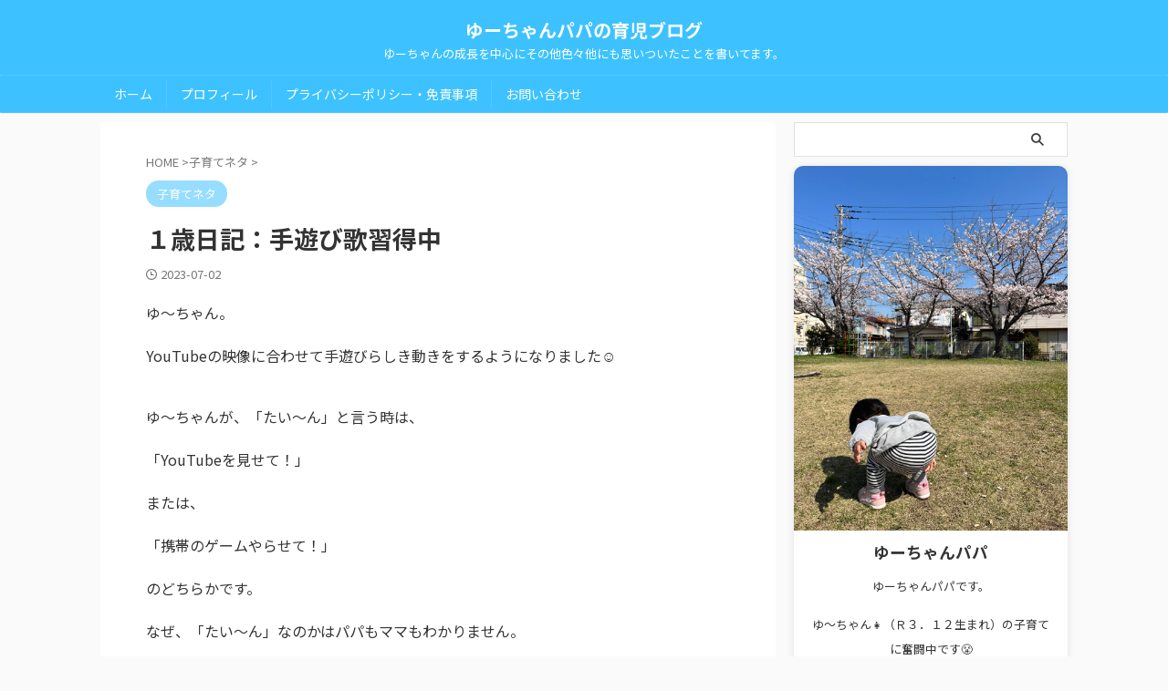

--- FILE ---
content_type: text/html; charset=UTF-8
request_url: https://sukusukuyunochan.com/%EF%BC%91%E6%AD%B3%E6%97%A5%E8%A8%98%EF%BC%9A%E6%89%8B%E9%81%8A%E3%81%B3%E6%AD%8C%E7%BF%92%E5%BE%97%E4%B8%AD/
body_size: 41718
content:
<!DOCTYPE html> <!--[if lt IE 7]><html class="ie6" lang="ja" prefix="og: https://ogp.me/ns#"> <![endif]--> <!--[if IE 7]><html class="i7" lang="ja" prefix="og: https://ogp.me/ns#"> <![endif]--> <!--[if IE 8]><html class="ie" lang="ja" prefix="og: https://ogp.me/ns#"> <![endif]--> <!--[if gt IE 8]><!--><html lang="ja" prefix="og: https://ogp.me/ns#" class="s-navi-search-overlay  toc-style-default"> <!--<![endif]--><head prefix="og: http://ogp.me/ns# fb: http://ogp.me/ns/fb# article: http://ogp.me/ns/article#">  <script defer src="https://www.googletagmanager.com/gtag/js?id=G-JNEW1KY238"></script> <script defer src="[data-uri]"></script> <meta charset="UTF-8" ><meta name="viewport" content="width=device-width,initial-scale=1.0,user-scalable=no,viewport-fit=cover"><meta name="format-detection" content="telephone=no" ><meta name="referrer" content="no-referrer-when-downgrade"/><link rel="alternate" type="application/rss+xml" title="ゆーちゃんパパの育児ブログ RSS Feed" href="https://sukusukuyunochan.com/feed/" /><link rel="pingback" href="https://sukusukuyunochan.com/xmlrpc.php" > <!--[if lt IE 9]> <script src="https://sukusukuyunochan.com/wp-content/themes/affinger/js/html5shiv.js"></script> <![endif]--><title>１歳日記：手遊び歌習得中 - ゆーちゃんパパの育児ブログ</title><title>１歳日記：手遊び歌習得中 - ゆーちゃんパパの育児ブログ</title><meta name="description" content="ゆ〜ちゃん。手遊び歌を覚え始めています。 とりあえず、アルプス一万尺をわちゃわちゃやってます。"/><meta name="robots" content="index, follow, max-snippet:-1, max-video-preview:-1, max-image-preview:large"/><link rel="canonical" href="https://sukusukuyunochan.com/%ef%bc%91%e6%ad%b3%e6%97%a5%e8%a8%98%ef%bc%9a%e6%89%8b%e9%81%8a%e3%81%b3%e6%ad%8c%e7%bf%92%e5%be%97%e4%b8%ad/" /><meta property="og:locale" content="ja_JP" /><meta property="og:type" content="article" /><meta property="og:title" content="１歳日記：手遊び歌習得中 - ゆーちゃんパパの育児ブログ" /><meta property="og:description" content="ゆ〜ちゃん。手遊び歌を覚え始めています。 とりあえず、アルプス一万尺をわちゃわちゃやってます。" /><meta property="og:url" content="https://sukusukuyunochan.com/%ef%bc%91%e6%ad%b3%e6%97%a5%e8%a8%98%ef%bc%9a%e6%89%8b%e9%81%8a%e3%81%b3%e6%ad%8c%e7%bf%92%e5%be%97%e4%b8%ad/" /><meta property="og:site_name" content="ほ@ほの子育て・お金・時々雑ネタのブログ" /><meta property="article:author" content="https://www.facebook.com/tomayu.2023" /><meta property="article:tag" content="１歳児" /><meta property="article:tag" content="手遊び歌" /><meta property="article:section" content="子育てネタ" /><meta property="og:updated_time" content="2023-07-02T22:07:24+09:00" /><meta property="og:image" content="https://sukusukuyunochan.com/wp-content/uploads/2023/07/黒-オレンジ-写真-食べ物-note-ノート-記事見出し画像-23.png" /><meta property="og:image:secure_url" content="https://sukusukuyunochan.com/wp-content/uploads/2023/07/黒-オレンジ-写真-食べ物-note-ノート-記事見出し画像-23.png" /><meta property="og:image:width" content="1280" /><meta property="og:image:height" content="670" /><meta property="og:image:alt" content="１歳" /><meta property="og:image:type" content="image/png" /><meta property="article:published_time" content="2023-07-02T22:07:20+09:00" /><meta property="article:modified_time" content="2023-07-02T22:07:24+09:00" /><meta name="twitter:card" content="summary_large_image" /><meta name="twitter:title" content="１歳日記：手遊び歌習得中 - ゆーちゃんパパの育児ブログ" /><meta name="twitter:description" content="ゆ〜ちゃん。手遊び歌を覚え始めています。 とりあえず、アルプス一万尺をわちゃわちゃやってます。" /><meta name="twitter:creator" content="@tom_little_rich" /><meta name="twitter:image" content="https://sukusukuyunochan.com/wp-content/uploads/2023/07/黒-オレンジ-写真-食べ物-note-ノート-記事見出し画像-23.png" /><meta name="twitter:label1" content="によって書かれた" /><meta name="twitter:data1" content="ゆーちゃんパパ" /><meta name="twitter:label2" content="読む時間" /><meta name="twitter:data2" content="一分未満" /> <script type="application/ld+json" class="rank-math-schema">{"@context":"https://schema.org","@graph":[{"@type":["Person","Organization"],"@id":"https://sukusukuyunochan.com/#person","name":"\u307b@\u307b\u306e\u5b50\u80b2\u3066\u30fb\u304a\u91d1\u30fb\u6642\u3005\u96d1\u30cd\u30bf\u306e\u30d6\u30ed\u30b0"},{"@type":"WebSite","@id":"https://sukusukuyunochan.com/#website","url":"https://sukusukuyunochan.com","name":"\u307b@\u307b\u306e\u5b50\u80b2\u3066\u30fb\u304a\u91d1\u30fb\u6642\u3005\u96d1\u30cd\u30bf\u306e\u30d6\u30ed\u30b0","publisher":{"@id":"https://sukusukuyunochan.com/#person"},"inLanguage":"ja"},{"@type":"ImageObject","@id":"https://sukusukuyunochan.com/wp-content/uploads/2023/07/\u9ed2-\u30aa\u30ec\u30f3\u30b8-\u5199\u771f-\u98df\u3079\u7269-note-\u30ce\u30fc\u30c8-\u8a18\u4e8b\u898b\u51fa\u3057\u753b\u50cf-23.png","url":"https://sukusukuyunochan.com/wp-content/uploads/2023/07/\u9ed2-\u30aa\u30ec\u30f3\u30b8-\u5199\u771f-\u98df\u3079\u7269-note-\u30ce\u30fc\u30c8-\u8a18\u4e8b\u898b\u51fa\u3057\u753b\u50cf-23.png","width":"1280","height":"670","inLanguage":"ja"},{"@type":"WebPage","@id":"https://sukusukuyunochan.com/%ef%bc%91%e6%ad%b3%e6%97%a5%e8%a8%98%ef%bc%9a%e6%89%8b%e9%81%8a%e3%81%b3%e6%ad%8c%e7%bf%92%e5%be%97%e4%b8%ad/#webpage","url":"https://sukusukuyunochan.com/%ef%bc%91%e6%ad%b3%e6%97%a5%e8%a8%98%ef%bc%9a%e6%89%8b%e9%81%8a%e3%81%b3%e6%ad%8c%e7%bf%92%e5%be%97%e4%b8%ad/","name":"\uff11\u6b73\u65e5\u8a18\uff1a\u624b\u904a\u3073\u6b4c\u7fd2\u5f97\u4e2d - \u3086\u30fc\u3061\u3083\u3093\u30d1\u30d1\u306e\u80b2\u5150\u30d6\u30ed\u30b0","datePublished":"2023-07-02T22:07:20+09:00","dateModified":"2023-07-02T22:07:24+09:00","isPartOf":{"@id":"https://sukusukuyunochan.com/#website"},"primaryImageOfPage":{"@id":"https://sukusukuyunochan.com/wp-content/uploads/2023/07/\u9ed2-\u30aa\u30ec\u30f3\u30b8-\u5199\u771f-\u98df\u3079\u7269-note-\u30ce\u30fc\u30c8-\u8a18\u4e8b\u898b\u51fa\u3057\u753b\u50cf-23.png"},"inLanguage":"ja"},{"@type":"Person","@id":"https://sukusukuyunochan.com/author/yuno-parents/","name":"\u3086\u30fc\u3061\u3083\u3093\u30d1\u30d1","url":"https://sukusukuyunochan.com/author/yuno-parents/","image":{"@type":"ImageObject","@id":"https://secure.gravatar.com/avatar/84c6987920d67a40ab311b94e9ae6445b06219fad1238e7d50ed16bb58d73dd9?s=96&amp;d=mm&amp;r=g","url":"https://secure.gravatar.com/avatar/84c6987920d67a40ab311b94e9ae6445b06219fad1238e7d50ed16bb58d73dd9?s=96&amp;d=mm&amp;r=g","caption":"\u3086\u30fc\u3061\u3083\u3093\u30d1\u30d1","inLanguage":"ja"},"sameAs":["https://sukusukuyunochan.com","https://www.facebook.com/tomayu.2023","https://twitter.com/https://twitter.com/tom_little_rich"]},{"@type":"BlogPosting","headline":"\uff11\u6b73\u65e5\u8a18\uff1a\u624b\u904a\u3073\u6b4c\u7fd2\u5f97\u4e2d - \u3086\u30fc\u3061\u3083\u3093\u30d1\u30d1\u306e\u80b2\u5150\u30d6\u30ed\u30b0","keywords":"\uff11\u6b73,\u624b\u904a\u3073\u6b4c","datePublished":"2023-07-02T22:07:20+09:00","dateModified":"2023-07-02T22:07:24+09:00","articleSection":"\u5b50\u80b2\u3066\u30cd\u30bf","author":{"@id":"https://sukusukuyunochan.com/author/yuno-parents/","name":"\u3086\u30fc\u3061\u3083\u3093\u30d1\u30d1"},"publisher":{"@id":"https://sukusukuyunochan.com/#person"},"description":"\u3086\u301c\u3061\u3083\u3093\u3002\u624b\u904a\u3073\u6b4c\u3092\u899a\u3048\u59cb\u3081\u3066\u3044\u307e\u3059\u3002 \u3068\u308a\u3042\u3048\u305a\u3001\u30a2\u30eb\u30d7\u30b9\u4e00\u4e07\u5c3a\u3092\u308f\u3061\u3083\u308f\u3061\u3083\u3084\u3063\u3066\u307e\u3059\u3002","name":"\uff11\u6b73\u65e5\u8a18\uff1a\u624b\u904a\u3073\u6b4c\u7fd2\u5f97\u4e2d - \u3086\u30fc\u3061\u3083\u3093\u30d1\u30d1\u306e\u80b2\u5150\u30d6\u30ed\u30b0","@id":"https://sukusukuyunochan.com/%ef%bc%91%e6%ad%b3%e6%97%a5%e8%a8%98%ef%bc%9a%e6%89%8b%e9%81%8a%e3%81%b3%e6%ad%8c%e7%bf%92%e5%be%97%e4%b8%ad/#richSnippet","isPartOf":{"@id":"https://sukusukuyunochan.com/%ef%bc%91%e6%ad%b3%e6%97%a5%e8%a8%98%ef%bc%9a%e6%89%8b%e9%81%8a%e3%81%b3%e6%ad%8c%e7%bf%92%e5%be%97%e4%b8%ad/#webpage"},"image":{"@id":"https://sukusukuyunochan.com/wp-content/uploads/2023/07/\u9ed2-\u30aa\u30ec\u30f3\u30b8-\u5199\u771f-\u98df\u3079\u7269-note-\u30ce\u30fc\u30c8-\u8a18\u4e8b\u898b\u51fa\u3057\u753b\u50cf-23.png"},"inLanguage":"ja","mainEntityOfPage":{"@id":"https://sukusukuyunochan.com/%ef%bc%91%e6%ad%b3%e6%97%a5%e8%a8%98%ef%bc%9a%e6%89%8b%e9%81%8a%e3%81%b3%e6%ad%8c%e7%bf%92%e5%be%97%e4%b8%ad/#webpage"}}]}</script> <link rel='dns-prefetch' href='//www.google.com' /><link rel='dns-prefetch' href='//ajax.googleapis.com' /><link rel='dns-prefetch' href='//www.googletagmanager.com' /><link rel='dns-prefetch' href='//pagead2.googlesyndication.com' /><link rel='dns-prefetch' href='//fundingchoicesmessages.google.com' /><link rel="alternate" title="oEmbed (JSON)" type="application/json+oembed" href="https://sukusukuyunochan.com/wp-json/oembed/1.0/embed?url=https%3A%2F%2Fsukusukuyunochan.com%2F%25ef%25bc%2591%25e6%25ad%25b3%25e6%2597%25a5%25e8%25a8%2598%25ef%25bc%259a%25e6%2589%258b%25e9%2581%258a%25e3%2581%25b3%25e6%25ad%258c%25e7%25bf%2592%25e5%25be%2597%25e4%25b8%25ad%2F" /><link rel="alternate" title="oEmbed (XML)" type="text/xml+oembed" href="https://sukusukuyunochan.com/wp-json/oembed/1.0/embed?url=https%3A%2F%2Fsukusukuyunochan.com%2F%25ef%25bc%2591%25e6%25ad%25b3%25e6%2597%25a5%25e8%25a8%2598%25ef%25bc%259a%25e6%2589%258b%25e9%2581%258a%25e3%2581%25b3%25e6%25ad%258c%25e7%25bf%2592%25e5%25be%2597%25e4%25b8%25ad%2F&#038;format=xml" /><style id='wp-img-auto-sizes-contain-inline-css' type='text/css'>img:is([sizes=auto i],[sizes^="auto," i]){contain-intrinsic-size:3000px 1500px}
/*# sourceURL=wp-img-auto-sizes-contain-inline-css */</style><style id='wp-emoji-styles-inline-css' type='text/css'>img.wp-smiley, img.emoji {
		display: inline !important;
		border: none !important;
		box-shadow: none !important;
		height: 1em !important;
		width: 1em !important;
		margin: 0 0.07em !important;
		vertical-align: -0.1em !important;
		background: none !important;
		padding: 0 !important;
	}
/*# sourceURL=wp-emoji-styles-inline-css */</style><style id='wp-block-library-inline-css' type='text/css'>:root{--wp-block-synced-color:#7a00df;--wp-block-synced-color--rgb:122,0,223;--wp-bound-block-color:var(--wp-block-synced-color);--wp-editor-canvas-background:#ddd;--wp-admin-theme-color:#007cba;--wp-admin-theme-color--rgb:0,124,186;--wp-admin-theme-color-darker-10:#006ba1;--wp-admin-theme-color-darker-10--rgb:0,107,160.5;--wp-admin-theme-color-darker-20:#005a87;--wp-admin-theme-color-darker-20--rgb:0,90,135;--wp-admin-border-width-focus:2px}@media (min-resolution:192dpi){:root{--wp-admin-border-width-focus:1.5px}}.wp-element-button{cursor:pointer}:root .has-very-light-gray-background-color{background-color:#eee}:root .has-very-dark-gray-background-color{background-color:#313131}:root .has-very-light-gray-color{color:#eee}:root .has-very-dark-gray-color{color:#313131}:root .has-vivid-green-cyan-to-vivid-cyan-blue-gradient-background{background:linear-gradient(135deg,#00d084,#0693e3)}:root .has-purple-crush-gradient-background{background:linear-gradient(135deg,#34e2e4,#4721fb 50%,#ab1dfe)}:root .has-hazy-dawn-gradient-background{background:linear-gradient(135deg,#faaca8,#dad0ec)}:root .has-subdued-olive-gradient-background{background:linear-gradient(135deg,#fafae1,#67a671)}:root .has-atomic-cream-gradient-background{background:linear-gradient(135deg,#fdd79a,#004a59)}:root .has-nightshade-gradient-background{background:linear-gradient(135deg,#330968,#31cdcf)}:root .has-midnight-gradient-background{background:linear-gradient(135deg,#020381,#2874fc)}:root{--wp--preset--font-size--normal:16px;--wp--preset--font-size--huge:42px}.has-regular-font-size{font-size:1em}.has-larger-font-size{font-size:2.625em}.has-normal-font-size{font-size:var(--wp--preset--font-size--normal)}.has-huge-font-size{font-size:var(--wp--preset--font-size--huge)}.has-text-align-center{text-align:center}.has-text-align-left{text-align:left}.has-text-align-right{text-align:right}.has-fit-text{white-space:nowrap!important}#end-resizable-editor-section{display:none}.aligncenter{clear:both}.items-justified-left{justify-content:flex-start}.items-justified-center{justify-content:center}.items-justified-right{justify-content:flex-end}.items-justified-space-between{justify-content:space-between}.screen-reader-text{border:0;clip-path:inset(50%);height:1px;margin:-1px;overflow:hidden;padding:0;position:absolute;width:1px;word-wrap:normal!important}.screen-reader-text:focus{background-color:#ddd;clip-path:none;color:#444;display:block;font-size:1em;height:auto;left:5px;line-height:normal;padding:15px 23px 14px;text-decoration:none;top:5px;width:auto;z-index:100000}html :where(.has-border-color){border-style:solid}html :where([style*=border-top-color]){border-top-style:solid}html :where([style*=border-right-color]){border-right-style:solid}html :where([style*=border-bottom-color]){border-bottom-style:solid}html :where([style*=border-left-color]){border-left-style:solid}html :where([style*=border-width]){border-style:solid}html :where([style*=border-top-width]){border-top-style:solid}html :where([style*=border-right-width]){border-right-style:solid}html :where([style*=border-bottom-width]){border-bottom-style:solid}html :where([style*=border-left-width]){border-left-style:solid}html :where(img[class*=wp-image-]){height:auto;max-width:100%}:where(figure){margin:0 0 1em}html :where(.is-position-sticky){--wp-admin--admin-bar--position-offset:var(--wp-admin--admin-bar--height,0px)}@media screen and (max-width:600px){html :where(.is-position-sticky){--wp-admin--admin-bar--position-offset:0px}}

/*# sourceURL=wp-block-library-inline-css */</style><style id='wp-block-heading-inline-css' type='text/css'>h1:where(.wp-block-heading).has-background,h2:where(.wp-block-heading).has-background,h3:where(.wp-block-heading).has-background,h4:where(.wp-block-heading).has-background,h5:where(.wp-block-heading).has-background,h6:where(.wp-block-heading).has-background{padding:1.25em 2.375em}h1.has-text-align-left[style*=writing-mode]:where([style*=vertical-lr]),h1.has-text-align-right[style*=writing-mode]:where([style*=vertical-rl]),h2.has-text-align-left[style*=writing-mode]:where([style*=vertical-lr]),h2.has-text-align-right[style*=writing-mode]:where([style*=vertical-rl]),h3.has-text-align-left[style*=writing-mode]:where([style*=vertical-lr]),h3.has-text-align-right[style*=writing-mode]:where([style*=vertical-rl]),h4.has-text-align-left[style*=writing-mode]:where([style*=vertical-lr]),h4.has-text-align-right[style*=writing-mode]:where([style*=vertical-rl]),h5.has-text-align-left[style*=writing-mode]:where([style*=vertical-lr]),h5.has-text-align-right[style*=writing-mode]:where([style*=vertical-rl]),h6.has-text-align-left[style*=writing-mode]:where([style*=vertical-lr]),h6.has-text-align-right[style*=writing-mode]:where([style*=vertical-rl]){rotate:180deg}
/*# sourceURL=https://sukusukuyunochan.com/wp-includes/blocks/heading/style.min.css */</style><style id='wp-block-paragraph-inline-css' type='text/css'>.is-small-text{font-size:.875em}.is-regular-text{font-size:1em}.is-large-text{font-size:2.25em}.is-larger-text{font-size:3em}.has-drop-cap:not(:focus):first-letter{float:left;font-size:8.4em;font-style:normal;font-weight:100;line-height:.68;margin:.05em .1em 0 0;text-transform:uppercase}body.rtl .has-drop-cap:not(:focus):first-letter{float:none;margin-left:.1em}p.has-drop-cap.has-background{overflow:hidden}:root :where(p.has-background){padding:1.25em 2.375em}:where(p.has-text-color:not(.has-link-color)) a{color:inherit}p.has-text-align-left[style*="writing-mode:vertical-lr"],p.has-text-align-right[style*="writing-mode:vertical-rl"]{rotate:180deg}
/*# sourceURL=https://sukusukuyunochan.com/wp-includes/blocks/paragraph/style.min.css */</style><style id='wp-block-quote-inline-css' type='text/css'>.wp-block-quote{box-sizing:border-box;overflow-wrap:break-word}.wp-block-quote.is-large:where(:not(.is-style-plain)),.wp-block-quote.is-style-large:where(:not(.is-style-plain)){margin-bottom:1em;padding:0 1em}.wp-block-quote.is-large:where(:not(.is-style-plain)) p,.wp-block-quote.is-style-large:where(:not(.is-style-plain)) p{font-size:1.5em;font-style:italic;line-height:1.6}.wp-block-quote.is-large:where(:not(.is-style-plain)) cite,.wp-block-quote.is-large:where(:not(.is-style-plain)) footer,.wp-block-quote.is-style-large:where(:not(.is-style-plain)) cite,.wp-block-quote.is-style-large:where(:not(.is-style-plain)) footer{font-size:1.125em;text-align:right}.wp-block-quote>cite{display:block}
/*# sourceURL=https://sukusukuyunochan.com/wp-includes/blocks/quote/style.min.css */</style><style id='wp-block-separator-inline-css' type='text/css'>@charset "UTF-8";.wp-block-separator{border:none;border-top:2px solid}:root :where(.wp-block-separator.is-style-dots){height:auto;line-height:1;text-align:center}:root :where(.wp-block-separator.is-style-dots):before{color:currentColor;content:"···";font-family:serif;font-size:1.5em;letter-spacing:2em;padding-left:2em}.wp-block-separator.is-style-dots{background:none!important;border:none!important}
/*# sourceURL=https://sukusukuyunochan.com/wp-includes/blocks/separator/style.min.css */</style><style id='wp-block-table-inline-css' type='text/css'>.wp-block-table{overflow-x:auto}.wp-block-table table{border-collapse:collapse;width:100%}.wp-block-table thead{border-bottom:3px solid}.wp-block-table tfoot{border-top:3px solid}.wp-block-table td,.wp-block-table th{border:1px solid;padding:.5em}.wp-block-table .has-fixed-layout{table-layout:fixed;width:100%}.wp-block-table .has-fixed-layout td,.wp-block-table .has-fixed-layout th{word-break:break-word}.wp-block-table.aligncenter,.wp-block-table.alignleft,.wp-block-table.alignright{display:table;width:auto}.wp-block-table.aligncenter td,.wp-block-table.aligncenter th,.wp-block-table.alignleft td,.wp-block-table.alignleft th,.wp-block-table.alignright td,.wp-block-table.alignright th{word-break:break-word}.wp-block-table .has-subtle-light-gray-background-color{background-color:#f3f4f5}.wp-block-table .has-subtle-pale-green-background-color{background-color:#e9fbe5}.wp-block-table .has-subtle-pale-blue-background-color{background-color:#e7f5fe}.wp-block-table .has-subtle-pale-pink-background-color{background-color:#fcf0ef}.wp-block-table.is-style-stripes{background-color:initial;border-collapse:inherit;border-spacing:0}.wp-block-table.is-style-stripes tbody tr:nth-child(odd){background-color:#f0f0f0}.wp-block-table.is-style-stripes.has-subtle-light-gray-background-color tbody tr:nth-child(odd){background-color:#f3f4f5}.wp-block-table.is-style-stripes.has-subtle-pale-green-background-color tbody tr:nth-child(odd){background-color:#e9fbe5}.wp-block-table.is-style-stripes.has-subtle-pale-blue-background-color tbody tr:nth-child(odd){background-color:#e7f5fe}.wp-block-table.is-style-stripes.has-subtle-pale-pink-background-color tbody tr:nth-child(odd){background-color:#fcf0ef}.wp-block-table.is-style-stripes td,.wp-block-table.is-style-stripes th{border-color:#0000}.wp-block-table.is-style-stripes{border-bottom:1px solid #f0f0f0}.wp-block-table .has-border-color td,.wp-block-table .has-border-color th,.wp-block-table .has-border-color tr,.wp-block-table .has-border-color>*{border-color:inherit}.wp-block-table table[style*=border-top-color] tr:first-child,.wp-block-table table[style*=border-top-color] tr:first-child td,.wp-block-table table[style*=border-top-color] tr:first-child th,.wp-block-table table[style*=border-top-color]>*,.wp-block-table table[style*=border-top-color]>* td,.wp-block-table table[style*=border-top-color]>* th{border-top-color:inherit}.wp-block-table table[style*=border-top-color] tr:not(:first-child){border-top-color:initial}.wp-block-table table[style*=border-right-color] td:last-child,.wp-block-table table[style*=border-right-color] th,.wp-block-table table[style*=border-right-color] tr,.wp-block-table table[style*=border-right-color]>*{border-right-color:inherit}.wp-block-table table[style*=border-bottom-color] tr:last-child,.wp-block-table table[style*=border-bottom-color] tr:last-child td,.wp-block-table table[style*=border-bottom-color] tr:last-child th,.wp-block-table table[style*=border-bottom-color]>*,.wp-block-table table[style*=border-bottom-color]>* td,.wp-block-table table[style*=border-bottom-color]>* th{border-bottom-color:inherit}.wp-block-table table[style*=border-bottom-color] tr:not(:last-child){border-bottom-color:initial}.wp-block-table table[style*=border-left-color] td:first-child,.wp-block-table table[style*=border-left-color] th,.wp-block-table table[style*=border-left-color] tr,.wp-block-table table[style*=border-left-color]>*{border-left-color:inherit}.wp-block-table table[style*=border-style] td,.wp-block-table table[style*=border-style] th,.wp-block-table table[style*=border-style] tr,.wp-block-table table[style*=border-style]>*{border-style:inherit}.wp-block-table table[style*=border-width] td,.wp-block-table table[style*=border-width] th,.wp-block-table table[style*=border-width] tr,.wp-block-table table[style*=border-width]>*{border-style:inherit;border-width:inherit}
/*# sourceURL=https://sukusukuyunochan.com/wp-includes/blocks/table/style.min.css */</style><style id='global-styles-inline-css' type='text/css'>:root{--wp--preset--aspect-ratio--square: 1;--wp--preset--aspect-ratio--4-3: 4/3;--wp--preset--aspect-ratio--3-4: 3/4;--wp--preset--aspect-ratio--3-2: 3/2;--wp--preset--aspect-ratio--2-3: 2/3;--wp--preset--aspect-ratio--16-9: 16/9;--wp--preset--aspect-ratio--9-16: 9/16;--wp--preset--color--black: #000000;--wp--preset--color--cyan-bluish-gray: #abb8c3;--wp--preset--color--white: #ffffff;--wp--preset--color--pale-pink: #f78da7;--wp--preset--color--vivid-red: #cf2e2e;--wp--preset--color--luminous-vivid-orange: #ff6900;--wp--preset--color--luminous-vivid-amber: #fcb900;--wp--preset--color--light-green-cyan: #eefaff;--wp--preset--color--vivid-green-cyan: #00d084;--wp--preset--color--pale-cyan-blue: #8ed1fc;--wp--preset--color--vivid-cyan-blue: #0693e3;--wp--preset--color--vivid-purple: #9b51e0;--wp--preset--color--soft-red: #e92f3d;--wp--preset--color--light-grayish-red: #fdf0f2;--wp--preset--color--vivid-yellow: #ffc107;--wp--preset--color--very-pale-yellow: #fffde7;--wp--preset--color--very-light-gray: #fafafa;--wp--preset--color--very-dark-gray: #313131;--wp--preset--color--original-color-a: #00B900;--wp--preset--color--original-color-b: #f4fff4;--wp--preset--color--original-color-c: #F3E5F5;--wp--preset--color--original-color-d: #9E9D24;--wp--preset--gradient--vivid-cyan-blue-to-vivid-purple: linear-gradient(135deg,rgb(6,147,227) 0%,rgb(155,81,224) 100%);--wp--preset--gradient--light-green-cyan-to-vivid-green-cyan: linear-gradient(135deg,rgb(122,220,180) 0%,rgb(0,208,130) 100%);--wp--preset--gradient--luminous-vivid-amber-to-luminous-vivid-orange: linear-gradient(135deg,rgb(252,185,0) 0%,rgb(255,105,0) 100%);--wp--preset--gradient--luminous-vivid-orange-to-vivid-red: linear-gradient(135deg,rgb(255,105,0) 0%,rgb(207,46,46) 100%);--wp--preset--gradient--very-light-gray-to-cyan-bluish-gray: linear-gradient(135deg,rgb(238,238,238) 0%,rgb(169,184,195) 100%);--wp--preset--gradient--cool-to-warm-spectrum: linear-gradient(135deg,rgb(74,234,220) 0%,rgb(151,120,209) 20%,rgb(207,42,186) 40%,rgb(238,44,130) 60%,rgb(251,105,98) 80%,rgb(254,248,76) 100%);--wp--preset--gradient--blush-light-purple: linear-gradient(135deg,rgb(255,206,236) 0%,rgb(152,150,240) 100%);--wp--preset--gradient--blush-bordeaux: linear-gradient(135deg,rgb(254,205,165) 0%,rgb(254,45,45) 50%,rgb(107,0,62) 100%);--wp--preset--gradient--luminous-dusk: linear-gradient(135deg,rgb(255,203,112) 0%,rgb(199,81,192) 50%,rgb(65,88,208) 100%);--wp--preset--gradient--pale-ocean: linear-gradient(135deg,rgb(255,245,203) 0%,rgb(182,227,212) 50%,rgb(51,167,181) 100%);--wp--preset--gradient--electric-grass: linear-gradient(135deg,rgb(202,248,128) 0%,rgb(113,206,126) 100%);--wp--preset--gradient--midnight: linear-gradient(135deg,rgb(2,3,129) 0%,rgb(40,116,252) 100%);--wp--preset--font-size--small: .8em;--wp--preset--font-size--medium: 20px;--wp--preset--font-size--large: 1.5em;--wp--preset--font-size--x-large: 42px;--wp--preset--font-size--st-regular: 1em;--wp--preset--font-size--huge: 3em;--wp--preset--spacing--20: 0.44rem;--wp--preset--spacing--30: 0.67rem;--wp--preset--spacing--40: 1rem;--wp--preset--spacing--50: 1.5rem;--wp--preset--spacing--60: 2.25rem;--wp--preset--spacing--70: 3.38rem;--wp--preset--spacing--80: 5.06rem;--wp--preset--shadow--natural: 6px 6px 9px rgba(0, 0, 0, 0.2);--wp--preset--shadow--deep: 12px 12px 50px rgba(0, 0, 0, 0.4);--wp--preset--shadow--sharp: 6px 6px 0px rgba(0, 0, 0, 0.2);--wp--preset--shadow--outlined: 6px 6px 0px -3px rgb(255, 255, 255), 6px 6px rgb(0, 0, 0);--wp--preset--shadow--crisp: 6px 6px 0px rgb(0, 0, 0);}:where(.is-layout-flex){gap: 0.5em;}:where(.is-layout-grid){gap: 0.5em;}body .is-layout-flex{display: flex;}.is-layout-flex{flex-wrap: wrap;align-items: center;}.is-layout-flex > :is(*, div){margin: 0;}body .is-layout-grid{display: grid;}.is-layout-grid > :is(*, div){margin: 0;}:where(.wp-block-columns.is-layout-flex){gap: 2em;}:where(.wp-block-columns.is-layout-grid){gap: 2em;}:where(.wp-block-post-template.is-layout-flex){gap: 1.25em;}:where(.wp-block-post-template.is-layout-grid){gap: 1.25em;}.has-black-color{color: var(--wp--preset--color--black) !important;}.has-cyan-bluish-gray-color{color: var(--wp--preset--color--cyan-bluish-gray) !important;}.has-white-color{color: var(--wp--preset--color--white) !important;}.has-pale-pink-color{color: var(--wp--preset--color--pale-pink) !important;}.has-vivid-red-color{color: var(--wp--preset--color--vivid-red) !important;}.has-luminous-vivid-orange-color{color: var(--wp--preset--color--luminous-vivid-orange) !important;}.has-luminous-vivid-amber-color{color: var(--wp--preset--color--luminous-vivid-amber) !important;}.has-light-green-cyan-color{color: var(--wp--preset--color--light-green-cyan) !important;}.has-vivid-green-cyan-color{color: var(--wp--preset--color--vivid-green-cyan) !important;}.has-pale-cyan-blue-color{color: var(--wp--preset--color--pale-cyan-blue) !important;}.has-vivid-cyan-blue-color{color: var(--wp--preset--color--vivid-cyan-blue) !important;}.has-vivid-purple-color{color: var(--wp--preset--color--vivid-purple) !important;}.has-black-background-color{background-color: var(--wp--preset--color--black) !important;}.has-cyan-bluish-gray-background-color{background-color: var(--wp--preset--color--cyan-bluish-gray) !important;}.has-white-background-color{background-color: var(--wp--preset--color--white) !important;}.has-pale-pink-background-color{background-color: var(--wp--preset--color--pale-pink) !important;}.has-vivid-red-background-color{background-color: var(--wp--preset--color--vivid-red) !important;}.has-luminous-vivid-orange-background-color{background-color: var(--wp--preset--color--luminous-vivid-orange) !important;}.has-luminous-vivid-amber-background-color{background-color: var(--wp--preset--color--luminous-vivid-amber) !important;}.has-light-green-cyan-background-color{background-color: var(--wp--preset--color--light-green-cyan) !important;}.has-vivid-green-cyan-background-color{background-color: var(--wp--preset--color--vivid-green-cyan) !important;}.has-pale-cyan-blue-background-color{background-color: var(--wp--preset--color--pale-cyan-blue) !important;}.has-vivid-cyan-blue-background-color{background-color: var(--wp--preset--color--vivid-cyan-blue) !important;}.has-vivid-purple-background-color{background-color: var(--wp--preset--color--vivid-purple) !important;}.has-black-border-color{border-color: var(--wp--preset--color--black) !important;}.has-cyan-bluish-gray-border-color{border-color: var(--wp--preset--color--cyan-bluish-gray) !important;}.has-white-border-color{border-color: var(--wp--preset--color--white) !important;}.has-pale-pink-border-color{border-color: var(--wp--preset--color--pale-pink) !important;}.has-vivid-red-border-color{border-color: var(--wp--preset--color--vivid-red) !important;}.has-luminous-vivid-orange-border-color{border-color: var(--wp--preset--color--luminous-vivid-orange) !important;}.has-luminous-vivid-amber-border-color{border-color: var(--wp--preset--color--luminous-vivid-amber) !important;}.has-light-green-cyan-border-color{border-color: var(--wp--preset--color--light-green-cyan) !important;}.has-vivid-green-cyan-border-color{border-color: var(--wp--preset--color--vivid-green-cyan) !important;}.has-pale-cyan-blue-border-color{border-color: var(--wp--preset--color--pale-cyan-blue) !important;}.has-vivid-cyan-blue-border-color{border-color: var(--wp--preset--color--vivid-cyan-blue) !important;}.has-vivid-purple-border-color{border-color: var(--wp--preset--color--vivid-purple) !important;}.has-vivid-cyan-blue-to-vivid-purple-gradient-background{background: var(--wp--preset--gradient--vivid-cyan-blue-to-vivid-purple) !important;}.has-light-green-cyan-to-vivid-green-cyan-gradient-background{background: var(--wp--preset--gradient--light-green-cyan-to-vivid-green-cyan) !important;}.has-luminous-vivid-amber-to-luminous-vivid-orange-gradient-background{background: var(--wp--preset--gradient--luminous-vivid-amber-to-luminous-vivid-orange) !important;}.has-luminous-vivid-orange-to-vivid-red-gradient-background{background: var(--wp--preset--gradient--luminous-vivid-orange-to-vivid-red) !important;}.has-very-light-gray-to-cyan-bluish-gray-gradient-background{background: var(--wp--preset--gradient--very-light-gray-to-cyan-bluish-gray) !important;}.has-cool-to-warm-spectrum-gradient-background{background: var(--wp--preset--gradient--cool-to-warm-spectrum) !important;}.has-blush-light-purple-gradient-background{background: var(--wp--preset--gradient--blush-light-purple) !important;}.has-blush-bordeaux-gradient-background{background: var(--wp--preset--gradient--blush-bordeaux) !important;}.has-luminous-dusk-gradient-background{background: var(--wp--preset--gradient--luminous-dusk) !important;}.has-pale-ocean-gradient-background{background: var(--wp--preset--gradient--pale-ocean) !important;}.has-electric-grass-gradient-background{background: var(--wp--preset--gradient--electric-grass) !important;}.has-midnight-gradient-background{background: var(--wp--preset--gradient--midnight) !important;}.has-small-font-size{font-size: var(--wp--preset--font-size--small) !important;}.has-medium-font-size{font-size: var(--wp--preset--font-size--medium) !important;}.has-large-font-size{font-size: var(--wp--preset--font-size--large) !important;}.has-x-large-font-size{font-size: var(--wp--preset--font-size--x-large) !important;}
/*# sourceURL=global-styles-inline-css */</style><style id='classic-theme-styles-inline-css' type='text/css'>/*! This file is auto-generated */
.wp-block-button__link{color:#fff;background-color:#32373c;border-radius:9999px;box-shadow:none;text-decoration:none;padding:calc(.667em + 2px) calc(1.333em + 2px);font-size:1.125em}.wp-block-file__button{background:#32373c;color:#fff;text-decoration:none}
/*# sourceURL=/wp-includes/css/classic-themes.min.css */</style><link rel='stylesheet' id='contact-form-7-css' href='https://sukusukuyunochan.com/wp-content/cache/autoptimize/autoptimize_single_64ac31699f5326cb3c76122498b76f66.php?ver=6.1.4' type='text/css' media='all' /><link rel='stylesheet' id='normalize-css' href='https://sukusukuyunochan.com/wp-content/cache/autoptimize/autoptimize_single_faeb8312e8b6a781d4656fb96f0e2fdb.php?ver=1.5.9' type='text/css' media='all' /><link rel='stylesheet' id='st_svg-css' href='https://sukusukuyunochan.com/wp-content/cache/autoptimize/autoptimize_single_7005a95148b55ceee6fc94089b5ef8f3.php?ver=6.9' type='text/css' media='all' /><link rel='stylesheet' id='slick-css' href='https://sukusukuyunochan.com/wp-content/cache/autoptimize/autoptimize_single_b06073c5a23326dcc332b78d42c7290c.php?ver=1.8.0' type='text/css' media='all' /><link rel='stylesheet' id='slick-theme-css' href='https://sukusukuyunochan.com/wp-content/cache/autoptimize/autoptimize_single_bb4dfbdde8f2a8d4018c1f0293a03483.php?ver=1.8.0' type='text/css' media='all' /><link rel='stylesheet' id='fonts-googleapis-notosansjp-css' href='//fonts.googleapis.com/css?family=Noto+Sans+JP%3A400%2C700&#038;display=swap&#038;subset=japanese&#038;ver=6.9' type='text/css' media='all' /><link rel='stylesheet' id='style-css' href='https://sukusukuyunochan.com/wp-content/cache/autoptimize/autoptimize_single_9452efd520b7df6b34deb169f708b015.php?ver=6.9' type='text/css' media='all' /><link rel='stylesheet' id='single-css' href='https://sukusukuyunochan.com/wp-content/themes/affinger/st-rankcss.php' type='text/css' media='all' /><link rel='stylesheet' id='st-themecss-css' href='https://sukusukuyunochan.com/wp-content/themes/affinger/st-themecss-loader.php?ver=6.9' type='text/css' media='all' /> <script type="text/javascript" src="//ajax.googleapis.com/ajax/libs/jquery/1.11.3/jquery.min.js?ver=1.11.3" id="jquery-js"></script> 
 <script defer type="text/javascript" src="https://www.googletagmanager.com/gtag/js?id=GT-NMKKGPF" id="google_gtagjs-js"></script> <script defer id="google_gtagjs-js-after" src="[data-uri]"></script> <link rel="https://api.w.org/" href="https://sukusukuyunochan.com/wp-json/" /><link rel="alternate" title="JSON" type="application/json" href="https://sukusukuyunochan.com/wp-json/wp/v2/posts/566" /><link rel='shortlink' href='https://sukusukuyunochan.com/?p=566' /><meta name="generator" content="Site Kit by Google 1.170.0" /><meta name="robots" content="index, follow" /><meta name="thumbnail" content="https://sukusukuyunochan.com/wp-content/uploads/2023/07/黒-オレンジ-写真-食べ物-note-ノート-記事見出し画像-23.png"><link rel="canonical" href="https://sukusukuyunochan.com/%ef%bc%91%e6%ad%b3%e6%97%a5%e8%a8%98%ef%bc%9a%e6%89%8b%e9%81%8a%e3%81%b3%e6%ad%8c%e7%bf%92%e5%be%97%e4%b8%ad/" /><meta name="google-adsense-platform-account" content="ca-host-pub-2644536267352236"><meta name="google-adsense-platform-domain" content="sitekit.withgoogle.com">  <script type="text/javascript" async="async" src="https://pagead2.googlesyndication.com/pagead/js/adsbygoogle.js?client=ca-pub-1651322467169347&amp;host=ca-host-pub-2644536267352236" crossorigin="anonymous"></script>    <script defer src="https://fundingchoicesmessages.google.com/i/pub-1651322467169347?ers=1"></script><script defer src="[data-uri]"></script>    <script defer src="[data-uri]"></script> <link rel="icon" href="https://sukusukuyunochan.com/wp-content/uploads/2025/06/cropped-aicon-32x32.png" sizes="32x32" /><link rel="icon" href="https://sukusukuyunochan.com/wp-content/uploads/2025/06/cropped-aicon-192x192.png" sizes="192x192" /><link rel="apple-touch-icon" href="https://sukusukuyunochan.com/wp-content/uploads/2025/06/cropped-aicon-180x180.png" /><meta name="msapplication-TileImage" content="https://sukusukuyunochan.com/wp-content/uploads/2025/06/cropped-aicon-270x270.png" /><meta property="og:locale" content="ja_JP"><meta property="fb:app_id" content="943111177617924"><meta property="article:publisher" content="https://www.facebook.com/tomayu.2023"><meta property="og:type" content="article"><meta property="og:title" content="１歳日記：手遊び歌習得中"><meta property="og:url" content="https://sukusukuyunochan.com/%ef%bc%91%e6%ad%b3%e6%97%a5%e8%a8%98%ef%bc%9a%e6%89%8b%e9%81%8a%e3%81%b3%e6%ad%8c%e7%bf%92%e5%be%97%e4%b8%ad/"><meta property="og:description" content="ゆ〜ちゃん。 YouTubeの映像に合わせて手遊びらしき動きをするようになりました☺️ ゆ〜ちゃんが ..."><meta property="og:site_name" content="ゆーちゃんパパの育児ブログ"><meta property="og:image" content="https://sukusukuyunochan.com/wp-content/uploads/2023/07/黒-オレンジ-写真-食べ物-note-ノート-記事見出し画像-23.png"><meta property="article:published_time" content="2023-07-02T22:07:20+09:00" /><meta property="article:author" content="ゆーちゃんパパ" /><meta name="twitter:card" content="summary"><meta name="twitter:site" content="@tom_little_rich"><meta name="twitter:title" content="１歳日記：手遊び歌習得中"><meta name="twitter:description" content="ゆ〜ちゃん。 YouTubeの映像に合わせて手遊びらしき動きをするようになりました☺️ ゆ〜ちゃんが ..."><meta name="twitter:image" content="https://sukusukuyunochan.com/wp-content/uploads/2023/07/黒-オレンジ-写真-食べ物-note-ノート-記事見出し画像-23.png">  <script defer src="[data-uri]"></script> <script defer src="[data-uri]"></script> <script defer src="[data-uri]"></script> <script defer src="[data-uri]"></script> <script defer src="[data-uri]"></script> <script defer src="[data-uri]"></script> </head><body class="wp-singular post-template-default single single-post postid-566 single-format-standard wp-theme-affinger single-cat-6 not-front-page" ><div id="st-ami"><div id="wrapper" class="" ontouchstart=""><div id="wrapper-in"><header id="st-headwide"><div id="header-full"><div id="headbox-bg"><div id="headbox"><nav id="s-navi" class="pcnone" data-st-nav data-st-nav-type="normal"><dl class="acordion is-active" data-st-nav-primary><dt class="trigger"><p class="acordion_button"><span class="op op-menu"><i class="st-fa st-svg-menu_thin"></i></span></p><p class="acordion_button acordion_button_search"><span class="op op-search"><i class="st-fa st-svg-search_s op-search-close_thin"></i></span></p><div id="st-mobile-logo"></div></dt><dd class="acordion_tree"><div class="acordion_tree_content"><div class="menu"><ul><li class="page_item page-item-19"><a href="https://sukusukuyunochan.com/%e3%81%8a%e5%95%8f%e3%81%84%e5%90%88%e3%82%8f%e3%81%9b/"><span class="menu-item-label">お問い合わせ</span></a></li><li class="page_item page-item-3"><a href="https://sukusukuyunochan.com/privacy-policy/"><span class="menu-item-label">プライバシーポリシー・免責事項</span></a></li><li class="page_item page-item-260"><a href="https://sukusukuyunochan.com/%e3%83%97%e3%83%ad%e3%83%95%e3%82%a3%e3%83%bc%e3%83%ab/"><span class="menu-item-label">プロフィール</span></a></li></ul></div><div class="clear"></div></div></dd><dd class="acordion_search"><div class="acordion_search_content"><div id="search" class="search-custom-d"><form method="get" id="searchform" action="https://sukusukuyunochan.com/"> <label class="hidden" for="s"> </label> <input type="text" placeholder="" value="" name="s" id="s" /> <input type="submit" value="&#xf002;" class="st-fa" id="searchsubmit" /></form></div></div></dd></dl></nav><div id="header-l"><div id="st-text-logo"><p class="sitename sitenametop"><a href="https://sukusukuyunochan.com/"> ゆーちゃんパパの育児ブログ </a></p><p class="descr"> ゆーちゃんの成長を中心にその他色々他にも思いついたことを書いてます。</p></div></div><div id="header-r" class="smanone"></div></div></div><div id="gazou-wide"><div id="st-menubox"><div id="st-menuwide"><nav class="clearfix st5"><ul id="menu-%e3%83%98%e3%83%83%e3%83%80%e3%83%bc%e3%83%a1%e3%83%8b%e3%83%a5%e3%83%bc" class="menu"><li id="menu-item-343" class="menu-item menu-item-type-custom menu-item-object-custom menu-item-home menu-item-343"><a href="https://sukusukuyunochan.com/">ホーム</a></li><li id="menu-item-346" class="menu-item menu-item-type-post_type menu-item-object-page menu-item-346"><a href="https://sukusukuyunochan.com/%e3%83%97%e3%83%ad%e3%83%95%e3%82%a3%e3%83%bc%e3%83%ab/">プロフィール</a></li><li id="menu-item-344" class="menu-item menu-item-type-post_type menu-item-object-page menu-item-privacy-policy menu-item-344"><a rel="privacy-policy" href="https://sukusukuyunochan.com/privacy-policy/">プライバシーポリシー・免責事項</a></li><li id="menu-item-345" class="menu-item menu-item-type-post_type menu-item-object-page menu-item-345"><a href="https://sukusukuyunochan.com/%e3%81%8a%e5%95%8f%e3%81%84%e5%90%88%e3%82%8f%e3%81%9b/">お問い合わせ</a></li></ul></nav></div></div><div id="st-headerbox"><div id="st-header"></div></div></div></div></header><div id="content-w"><div id="st-header-post-under-box" class="st-header-post-no-data "
 style=""><div class="st-dark-cover"></div></div><div id="content" class="clearfix"><div id="contentInner"><main><article><div id="post-566" class="st-post post-566 post type-post status-publish format-standard has-post-thumbnail hentry category-kosodate tag-81 tag-170"><div
 id="breadcrumb"><ol itemscope itemtype="http://schema.org/BreadcrumbList"><li itemprop="itemListElement" itemscope itemtype="http://schema.org/ListItem"> <a href="https://sukusukuyunochan.com" itemprop="item"> <span itemprop="name">HOME</span> </a> &gt;<meta itemprop="position" content="1"/></li><li itemprop="itemListElement" itemscope itemtype="http://schema.org/ListItem"> <a href="https://sukusukuyunochan.com/category/kosodate/" itemprop="item"> <span
 itemprop="name">子育てネタ</span> </a> &gt;<meta itemprop="position" content="2"/></li></ol></div><p class="st-catgroup"> <a href="https://sukusukuyunochan.com/category/kosodate/" title="View all posts in 子育てネタ" rel="category tag"><span class="catname st-catid6">子育てネタ</span></a></p><h1 class="entry-title">１歳日記：手遊び歌習得中</h1><div class="blogbox "><p><span class="kdate"> <i class="st-fa st-svg-clock-o"></i><time class="updated" datetime="2023-07-02T22:07:20+0900">2023-07-02</time> </span></p></div><div class="mainbox"><div id="nocopy" ><div class="entry-content"><p>ゆ〜ちゃん。</p><p class="has-st-margin-bottom has-st-margin-bottom-2">YouTubeの映像に合わせて手遊びらしき動きをするようになりました☺️</p><p>ゆ〜ちゃんが、「たい〜ん」と言う時は、</p><p>「YouTubeを見せて！」</p><p>または、</p><p>「携帯のゲームやらせて！」</p><p>のどちらかです。</p><p class="has-st-margin-bottom has-st-margin-bottom-2">なぜ、「たい〜ん」なのかはパパもママもわかりません。</p><p>最近、YouTube見たい時は手にテレビリモコンを持ってくるので判別は簡単になりました（笑）</p><p>今日もリモコン片手に「たい〜ん」と来たので、</p><p>手遊び歌の動画を流してあげると、</p><p class="has-st-margin-bottom has-st-margin-bottom-2">偶然、アルプス一万尺の歌が🎵</p><p>すると、体の前に手を伸ばしてワチャワチャ。</p><p class="has-st-margin-bottom has-st-margin-bottom-2">何してるんだろう🤔と、見てると。。。</p><p class="has-st-margin-bottom has-st-margin-bottom-2">あぁ！</p><p>アルプス一万尺の手の動きだ😳！</p><p>ママに、「いつ覚えたんだろうね〜」って話したら。</p><p class="has-st-margin-bottom has-st-margin-bottom-2">ママが教えていたようです😁</p><p>一緒に遊べるようになるのが楽しみ🤗</p></div></div><div class="adbox"><div style="padding-top:10px;"></div></div></div><div class="sns st-sns-singular"><ul class="clearfix"><li class="twitter"> <a rel="nofollow" onclick="window.open('//twitter.com/intent/tweet?url=https%3A%2F%2Fsukusukuyunochan.com%2F%25ef%25bc%2591%25e6%25ad%25b3%25e6%2597%25a5%25e8%25a8%2598%25ef%25bc%259a%25e6%2589%258b%25e9%2581%258a%25e3%2581%25b3%25e6%25ad%258c%25e7%25bf%2592%25e5%25be%2597%25e4%25b8%25ad%2F&hashtags=子育て,育児&text=%EF%BC%91%E6%AD%B3%E6%97%A5%E8%A8%98%EF%BC%9A%E6%89%8B%E9%81%8A%E3%81%B3%E6%AD%8C%E7%BF%92%E5%BE%97%E4%B8%AD&via=tom_little_rich&tw_p=tweetbutton', '', 'width=500,height=450'); return false;" title="twitter"><i class="st-fa st-svg-twitter"></i><span class="snstext " >Twitter</span></a></li><li class="facebook"> <a href="//www.facebook.com/sharer.php?src=bm&u=https%3A%2F%2Fsukusukuyunochan.com%2F%25ef%25bc%2591%25e6%25ad%25b3%25e6%2597%25a5%25e8%25a8%2598%25ef%25bc%259a%25e6%2589%258b%25e9%2581%258a%25e3%2581%25b3%25e6%25ad%258c%25e7%25bf%2592%25e5%25be%2597%25e4%25b8%25ad%2F&t=%EF%BC%91%E6%AD%B3%E6%97%A5%E8%A8%98%EF%BC%9A%E6%89%8B%E9%81%8A%E3%81%B3%E6%AD%8C%E7%BF%92%E5%BE%97%E4%B8%AD" target="_blank" rel="nofollow noopener" title="facebook"><i class="st-fa st-svg-facebook"></i><span class="snstext " >Share</span> </a></li><li class="pocket"> <a rel="nofollow" onclick="window.open('//getpocket.com/edit?url=https%3A%2F%2Fsukusukuyunochan.com%2F%25ef%25bc%2591%25e6%25ad%25b3%25e6%2597%25a5%25e8%25a8%2598%25ef%25bc%259a%25e6%2589%258b%25e9%2581%258a%25e3%2581%25b3%25e6%25ad%258c%25e7%25bf%2592%25e5%25be%2597%25e4%25b8%25ad%2F&title=%EF%BC%91%E6%AD%B3%E6%97%A5%E8%A8%98%EF%BC%9A%E6%89%8B%E9%81%8A%E3%81%B3%E6%AD%8C%E7%BF%92%E5%BE%97%E4%B8%AD', '', 'width=500,height=350'); return false;" title="pocket"><i class="st-fa st-svg-get-pocket"></i><span class="snstext " >Pocket</span></a></li><li class="hatebu"> <a href="//b.hatena.ne.jp/entry/https://sukusukuyunochan.com/%ef%bc%91%e6%ad%b3%e6%97%a5%e8%a8%98%ef%bc%9a%e6%89%8b%e9%81%8a%e3%81%b3%e6%ad%8c%e7%bf%92%e5%be%97%e4%b8%ad/" class="hatena-bookmark-button" data-hatena-bookmark-layout="simple" title="１歳日記：手遊び歌習得中" rel="nofollow" title="hatenabookmark"><i class="st-fa st-svg-hateb"></i><span class="snstext " >Hatena</span> </a><script defer type="text/javascript" src="//b.st-hatena.com/js/bookmark_button.js" charset="utf-8"></script> </li><li class="line"> <a href="//line.me/R/msg/text/?%EF%BC%91%E6%AD%B3%E6%97%A5%E8%A8%98%EF%BC%9A%E6%89%8B%E9%81%8A%E3%81%B3%E6%AD%8C%E7%BF%92%E5%BE%97%E4%B8%AD%0Ahttps%3A%2F%2Fsukusukuyunochan.com%2F%25ef%25bc%2591%25e6%25ad%25b3%25e6%2597%25a5%25e8%25a8%2598%25ef%25bc%259a%25e6%2589%258b%25e9%2581%258a%25e3%2581%25b3%25e6%25ad%258c%25e7%25bf%2592%25e5%25be%2597%25e4%25b8%25ad%2F" target="_blank" rel="nofollow noopener" title="line"><i class="st-fa st-svg-line" aria-hidden="true"></i><span class="snstext" >LINE</span></a></li><li class="share-copy"> <a href="#" rel="nofollow" data-st-copy-text="１歳日記：手遊び歌習得中 / https://sukusukuyunochan.com/%ef%bc%91%e6%ad%b3%e6%97%a5%e8%a8%98%ef%bc%9a%e6%89%8b%e9%81%8a%e3%81%b3%e6%ad%8c%e7%bf%92%e5%be%97%e4%b8%ad/" title="urlcopy"><i class="st-fa st-svg-clipboard"></i><span class="snstext" >URLコピー</span></a></li></ul></div><p class="tagst"> <i class="st-fa st-svg-folder-open-o" aria-hidden="true"></i>-<a href="https://sukusukuyunochan.com/category/kosodate/" rel="category tag">子育てネタ</a><br/> <i class="st-fa st-svg-tags"></i>-<a href="https://sukusukuyunochan.com/tag/%ef%bc%91%e6%ad%b3%e5%85%90/" rel="tag">１歳児</a>, <a href="https://sukusukuyunochan.com/tag/%e6%89%8b%e9%81%8a%e3%81%b3%e6%ad%8c/" rel="tag">手遊び歌</a></p><aside><p class="author" style="display:none;"><a href="https://sukusukuyunochan.com/author/yuno-parents/" title="ゆーちゃんパパ" class="vcard author"><span class="fn">author</span></a></p><hr class="hrcss"><div id="comments"><div id="respond" class="comment-respond"><h3 id="reply-title" class="comment-reply-title">comment <small><a rel="nofollow" id="cancel-comment-reply-link" href="/%EF%BC%91%E6%AD%B3%E6%97%A5%E8%A8%98%EF%BC%9A%E6%89%8B%E9%81%8A%E3%81%B3%E6%AD%8C%E7%BF%92%E5%BE%97%E4%B8%AD/#respond" style="display:none;">コメントをキャンセル</a></small></h3><form action="https://sukusukuyunochan.com/wp-comments-post.php" method="post" id="commentform" class="comment-form"><p class="comment-notes"><span id="email-notes">メールアドレスが公開されることはありません。</span> <span class="required-field-message"><span class="required">※</span> が付いている欄は必須項目です</span></p><p class="comment-form-comment"><label for="comment">コメント <span class="required">※</span></label><textarea id="comment" name="comment" cols="45" rows="8" maxlength="65525" required="required"></textarea></p><p class="comment-form-author"><label for="author">名前 <span class="required">※</span></label> <input id="author" name="author" type="text" value="" size="30" maxlength="245" autocomplete="name" required="required" /></p><p class="comment-form-email"><label for="email">メール <span class="required">※</span></label> <input id="email" name="email" type="text" value="" size="30" maxlength="100" aria-describedby="email-notes" autocomplete="email" required="required" /></p><p class="comment-form-url"><label for="url">サイト</label> <input id="url" name="url" type="text" value="" size="30" maxlength="200" autocomplete="url" /></p><p class="comment-form-cookies-consent"><input id="wp-comment-cookies-consent" name="wp-comment-cookies-consent" type="checkbox" value="yes" /> <label for="wp-comment-cookies-consent">次回のコメントで使用するためブラウザーに自分の名前、メールアドレス、サイトを保存する。</label></p><p><img src="https://sukusukuyunochan.com/wp-content/siteguard/1586700675.png" alt="CAPTCHA"></p><p><label for="siteguard_captcha">上に表示された文字を入力してください。</label><br /><input type="text" name="siteguard_captcha" id="siteguard_captcha" class="input" value="" size="10" aria-required="true" /><input type="hidden" name="siteguard_captcha_prefix" id="siteguard_captcha_prefix" value="1586700675" /></p><p class="form-submit"><input name="submit" type="submit" id="submit" class="submit" value="送信" /> <input type='hidden' name='comment_post_ID' value='566' id='comment_post_ID' /> <input type='hidden' name='comment_parent' id='comment_parent' value='0' /></p><p style="display: none !important;" class="akismet-fields-container" data-prefix="ak_"><label>&#916;<textarea name="ak_hp_textarea" cols="45" rows="8" maxlength="100"></textarea></label><input type="hidden" id="ak_js_1" name="ak_js" value="4"/><script defer src="[data-uri]"></script></p></form></div></div><h4 class="point"><span class="point-in">ゆ〜ちゃん</span></h4><div class="kanren" data-st-load-more-content
 data-st-load-more-id="5e018bfa-9710-4b1c-a08f-065a4a931f90"><dl class="clearfix"><dt><a href="https://sukusukuyunochan.com/%e3%80%90%e6%b3%a8%e6%84%8f%e3%80%91%ef%bc%91%e6%ad%b3%e5%85%90%e3%81%ae%e7%99%bb%e3%82%8b%e5%8a%9b%e3%82%92%e4%be%ae%e3%82%8b%e3%81%aa%e3%81%8b%e3%82%8c%e3%80%82/"> <img width="1280" height="670" src="https://sukusukuyunochan.com/wp-content/uploads/2023/04/黒-オレンジ-写真-食べ物-note-ノート-記事見出し画像-3.png" class="attachment-full size-full wp-post-image" alt="" decoding="async" srcset="https://sukusukuyunochan.com/wp-content/uploads/2023/04/黒-オレンジ-写真-食べ物-note-ノート-記事見出し画像-3.png 1280w, https://sukusukuyunochan.com/wp-content/uploads/2023/04/黒-オレンジ-写真-食べ物-note-ノート-記事見出し画像-3-300x157.png 300w, https://sukusukuyunochan.com/wp-content/uploads/2023/04/黒-オレンジ-写真-食べ物-note-ノート-記事見出し画像-3-1024x536.png 1024w, https://sukusukuyunochan.com/wp-content/uploads/2023/04/黒-オレンジ-写真-食べ物-note-ノート-記事見出し画像-3-768x402.png 768w" sizes="(max-width: 1280px) 100vw, 1280px" /> </a></dt><dd><h5 class="kanren-t"> <a href="https://sukusukuyunochan.com/%e3%80%90%e6%b3%a8%e6%84%8f%e3%80%91%ef%bc%91%e6%ad%b3%e5%85%90%e3%81%ae%e7%99%bb%e3%82%8b%e5%8a%9b%e3%82%92%e4%be%ae%e3%82%8b%e3%81%aa%e3%81%8b%e3%82%8c%e3%80%82/">【注意】１歳児の登る力を侮るなかれ。</a></h5><div class="st-excerpt smanone"><p>我が家のゆ〜ちゃん。スクスクと成長中✨ 現在、１歳３ヶ月✨ 成長は嬉しいけど、ドキッとするできことが ...</p></div></dd></dl><dl class="clearfix"><dt><a href="https://sukusukuyunochan.com/%e3%81%a1%e3%82%87%e3%81%a3%e3%81%a8%e3%83%91%e3%83%91%e6%85%a3%e3%82%8c%ef%bc%9f/"> <img width="1280" height="670" src="https://sukusukuyunochan.com/wp-content/uploads/2022/10/　黄　note　記事見出し画像　書き初め-3.png" class="attachment-full size-full wp-post-image" alt="" decoding="async" srcset="https://sukusukuyunochan.com/wp-content/uploads/2022/10/　黄　note　記事見出し画像　書き初め-3.png 1280w, https://sukusukuyunochan.com/wp-content/uploads/2022/10/　黄　note　記事見出し画像　書き初め-3-300x157.png 300w, https://sukusukuyunochan.com/wp-content/uploads/2022/10/　黄　note　記事見出し画像　書き初め-3-1024x536.png 1024w, https://sukusukuyunochan.com/wp-content/uploads/2022/10/　黄　note　記事見出し画像　書き初め-3-768x402.png 768w" sizes="(max-width: 1280px) 100vw, 1280px" /> </a></dt><dd><h5 class="kanren-t"> <a href="https://sukusukuyunochan.com/%e3%81%a1%e3%82%87%e3%81%a3%e3%81%a8%e3%83%91%e3%83%91%e6%85%a3%e3%82%8c%ef%bc%9f/">ちょっとパパ慣れ？</a></h5><div class="st-excerpt smanone"><p>少しパパに慣れてきたけど、まだまだ先は長い。。。。</p></div></dd></dl><dl class="clearfix"><dt><a href="https://sukusukuyunochan.com/%e3%82%86%e3%80%9c%e3%81%a1%e3%82%83%e3%82%93%e3%81%ae%e3%81%8a%e9%a2%a8%e5%91%82%e3%82%bf%e3%82%a4%e3%83%a0%f0%9f%9b%80/"> <img width="1280" height="670" src="https://sukusukuyunochan.com/wp-content/uploads/2024/03/黒-オレンジ-写真-食べ物-note-ノート-記事見出し画像-2.png" class="attachment-full size-full wp-post-image" alt="" decoding="async" srcset="https://sukusukuyunochan.com/wp-content/uploads/2024/03/黒-オレンジ-写真-食べ物-note-ノート-記事見出し画像-2.png 1280w, https://sukusukuyunochan.com/wp-content/uploads/2024/03/黒-オレンジ-写真-食べ物-note-ノート-記事見出し画像-2-300x157.png 300w, https://sukusukuyunochan.com/wp-content/uploads/2024/03/黒-オレンジ-写真-食べ物-note-ノート-記事見出し画像-2-1024x536.png 1024w, https://sukusukuyunochan.com/wp-content/uploads/2024/03/黒-オレンジ-写真-食べ物-note-ノート-記事見出し画像-2-768x402.png 768w" sizes="(max-width: 1280px) 100vw, 1280px" /> </a></dt><dd><h5 class="kanren-t"> <a href="https://sukusukuyunochan.com/%e3%82%86%e3%80%9c%e3%81%a1%e3%82%83%e3%82%93%e3%81%ae%e3%81%8a%e9%a2%a8%e5%91%82%e3%82%bf%e3%82%a4%e3%83%a0%f0%9f%9b%80/">ゆ〜ちゃんのお風呂タイム🛀</a></h5><div class="st-excerpt smanone"><p>ゆ〜ちゃん（２歳２ヶ月）👧のお風呂から寝るまでの流れはこうです👇 最近の流れはこんな感じですね🤔 特 ...</p></div></dd></dl><dl class="clearfix"><dt><a href="https://sukusukuyunochan.com/%e6%96%b0%e3%81%97%e3%81%84%e9%9d%b4%e3%82%92%e8%b2%b7%e3%81%84%e3%81%be%e3%81%97%e3%81%9f%f0%9f%91%9f/"> <img width="1280" height="670" src="https://sukusukuyunochan.com/wp-content/uploads/2023/06/黒-オレンジ-写真-食べ物-note-ノート-記事見出し画像-17.png" class="attachment-full size-full wp-post-image" alt="" decoding="async" srcset="https://sukusukuyunochan.com/wp-content/uploads/2023/06/黒-オレンジ-写真-食べ物-note-ノート-記事見出し画像-17.png 1280w, https://sukusukuyunochan.com/wp-content/uploads/2023/06/黒-オレンジ-写真-食べ物-note-ノート-記事見出し画像-17-300x157.png 300w, https://sukusukuyunochan.com/wp-content/uploads/2023/06/黒-オレンジ-写真-食べ物-note-ノート-記事見出し画像-17-1024x536.png 1024w, https://sukusukuyunochan.com/wp-content/uploads/2023/06/黒-オレンジ-写真-食べ物-note-ノート-記事見出し画像-17-768x402.png 768w" sizes="(max-width: 1280px) 100vw, 1280px" /> </a></dt><dd><h5 class="kanren-t"> <a href="https://sukusukuyunochan.com/%e6%96%b0%e3%81%97%e3%81%84%e9%9d%b4%e3%82%92%e8%b2%b7%e3%81%84%e3%81%be%e3%81%97%e3%81%9f%f0%9f%91%9f/">新しい靴を買いました👟</a></h5><div class="st-excerpt smanone"><p>１歳１ヶ月の時にファーストシューズを購入してから約４ヶ月。 もう、靴が小さくなったようです🤔 やっぱ ...</p></div></dd></dl><dl class="clearfix"><dt><a href="https://sukusukuyunochan.com/%e3%82%b9%e3%83%a9%e3%82%a4%e3%83%a0%e9%81%8a%e3%81%b3%e3%81%af%e3%81%be%e3%81%a0%e6%97%a9%e3%81%8b%e3%81%a3%e3%81%9f%e3%81%8b%e3%81%aa%e3%80%82%e3%80%82%e3%80%82/"> <img width="728" height="381" src="https://sukusukuyunochan.com/wp-content/uploads/2025/06/sura.png" class="attachment-full size-full wp-post-image" alt="" decoding="async" srcset="https://sukusukuyunochan.com/wp-content/uploads/2025/06/sura.png 728w, https://sukusukuyunochan.com/wp-content/uploads/2025/06/sura-300x157.png 300w" sizes="(max-width: 728px) 100vw, 728px" /> </a></dt><dd><h5 class="kanren-t"> <a href="https://sukusukuyunochan.com/%e3%82%b9%e3%83%a9%e3%82%a4%e3%83%a0%e9%81%8a%e3%81%b3%e3%81%af%e3%81%be%e3%81%a0%e6%97%a9%e3%81%8b%e3%81%a3%e3%81%9f%e3%81%8b%e3%81%aa%e3%80%82%e3%80%82%e3%80%82/">スライム遊びはまだ早かったかな〜😅</a></h5><div class="st-excerpt smanone"><p>ゆ〜ちゃん👧（３歳） 最近、ガチャガチャでスライムをゲットしてから、スライムがお気に入りになりました ...</p></div></dd></dl><dl class="clearfix"><dt><a href="https://sukusukuyunochan.com/%e8%a8%98%e5%bf%b5%e6%92%ae%e5%bd%b1%e2%9c%a8/"> <img width="1280" height="670" src="https://sukusukuyunochan.com/wp-content/uploads/2022/12/ピンクブラウン　レトロ　星　子どもの誕生日　note-記事見出し画像-12.png" class="attachment-full size-full wp-post-image" alt="" decoding="async" srcset="https://sukusukuyunochan.com/wp-content/uploads/2022/12/ピンクブラウン　レトロ　星　子どもの誕生日　note-記事見出し画像-12.png 1280w, https://sukusukuyunochan.com/wp-content/uploads/2022/12/ピンクブラウン　レトロ　星　子どもの誕生日　note-記事見出し画像-12-300x157.png 300w, https://sukusukuyunochan.com/wp-content/uploads/2022/12/ピンクブラウン　レトロ　星　子どもの誕生日　note-記事見出し画像-12-1024x536.png 1024w, https://sukusukuyunochan.com/wp-content/uploads/2022/12/ピンクブラウン　レトロ　星　子どもの誕生日　note-記事見出し画像-12-768x402.png 768w" sizes="(max-width: 1280px) 100vw, 1280px" /> </a></dt><dd><h5 class="kanren-t"> <a href="https://sukusukuyunochan.com/%e8%a8%98%e5%bf%b5%e6%92%ae%e5%bd%b1%e2%9c%a8/">記念撮影✨</a></h5><div class="st-excerpt smanone"><p>スタジオアリスへ🚼ちゃん１歳誕生日記念撮影へ行ってきました🤗 私服での撮影とドレスを借りての撮影 た ...</p></div></dd></dl><dl class="clearfix"><dt><a href="https://sukusukuyunochan.com/%e3%82%86%e3%80%9c%e3%81%a1%e3%82%83%e3%82%93%f0%9f%91%a7%e3%82%b3%e3%82%b9%e3%83%88%e3%82%b3%e3%81%a7%e6%ad%8c%e6%89%8b%e3%81%ab%e3%81%aa%e3%82%8b%ef%bc%88%e7%ac%91%ef%bc%89/"> <img width="728" height="381" src="https://sukusukuyunochan.com/wp-content/uploads/2025/05/kasyu.png" class="attachment-full size-full wp-post-image" alt="" decoding="async" srcset="https://sukusukuyunochan.com/wp-content/uploads/2025/05/kasyu.png 728w, https://sukusukuyunochan.com/wp-content/uploads/2025/05/kasyu-300x157.png 300w" sizes="(max-width: 728px) 100vw, 728px" /> </a></dt><dd><h5 class="kanren-t"> <a href="https://sukusukuyunochan.com/%e3%82%86%e3%80%9c%e3%81%a1%e3%82%83%e3%82%93%f0%9f%91%a7%e3%82%b3%e3%82%b9%e3%83%88%e3%82%b3%e3%81%a7%e6%ad%8c%e6%89%8b%e3%81%ab%e3%81%aa%e3%82%8b%ef%bc%88%e7%ac%91%ef%bc%89/">ゆ〜ちゃん👧コストコで歌手になる（笑）</a></h5><div class="st-excerpt smanone"><p>昨日、コストコに買い物に行きました。 すると、ネオン光るスピーカーが✨ ANKER の Soundc ...</p></div></dd></dl><dl class="clearfix"><dt><a href="https://sukusukuyunochan.com/%e4%bf%9d%e8%82%b2%e5%9c%92%e3%81%ab%e9%80%9a%e3%81%84%e5%a7%8b%e3%82%81%e3%81%9f%e6%88%90%e6%9e%9c%ef%bc%9f/"> <img width="1280" height="670" src="https://sukusukuyunochan.com/wp-content/uploads/2023/05/黒-オレンジ-写真-食べ物-note-ノート-記事見出し画像-9.png" class="attachment-full size-full wp-post-image" alt="" decoding="async" srcset="https://sukusukuyunochan.com/wp-content/uploads/2023/05/黒-オレンジ-写真-食べ物-note-ノート-記事見出し画像-9.png 1280w, https://sukusukuyunochan.com/wp-content/uploads/2023/05/黒-オレンジ-写真-食べ物-note-ノート-記事見出し画像-9-300x157.png 300w, https://sukusukuyunochan.com/wp-content/uploads/2023/05/黒-オレンジ-写真-食べ物-note-ノート-記事見出し画像-9-1024x536.png 1024w, https://sukusukuyunochan.com/wp-content/uploads/2023/05/黒-オレンジ-写真-食べ物-note-ノート-記事見出し画像-9-768x402.png 768w" sizes="(max-width: 1280px) 100vw, 1280px" /> </a></dt><dd><h5 class="kanren-t"> <a href="https://sukusukuyunochan.com/%e4%bf%9d%e8%82%b2%e5%9c%92%e3%81%ab%e9%80%9a%e3%81%84%e5%a7%8b%e3%82%81%e3%81%9f%e6%88%90%e6%9e%9c%ef%bc%9f/">保育園に通い始めた成果？</a></h5><div class="st-excerpt smanone"><p>５月１１日から保育園に通い始めたゆ〜ちゃん。 成長速度が早まったような気がする。 多分、保育園で受け ...</p></div></dd></dl><dl class="clearfix"><dt><a href="https://sukusukuyunochan.com/%e3%82%86%e3%80%9c%e3%81%a1%e3%82%83%e3%82%93%f0%9f%91%a7%e3%83%87%e3%82%a3%e3%82%ba%e3%83%8b%e3%83%bc%e3%83%a9%e3%83%b3%e3%83%89%e3%83%87%e3%83%93%e3%83%a5%e3%83%bc%f0%9f%8f%b0/"> <img width="1280" height="670" src="https://sukusukuyunochan.com/wp-content/uploads/2024/01/黒-オレンジ-写真-食べ物-note-ノート-記事見出し画像-30.png" class="attachment-full size-full wp-post-image" alt="" decoding="async" srcset="https://sukusukuyunochan.com/wp-content/uploads/2024/01/黒-オレンジ-写真-食べ物-note-ノート-記事見出し画像-30.png 1280w, https://sukusukuyunochan.com/wp-content/uploads/2024/01/黒-オレンジ-写真-食べ物-note-ノート-記事見出し画像-30-300x157.png 300w, https://sukusukuyunochan.com/wp-content/uploads/2024/01/黒-オレンジ-写真-食べ物-note-ノート-記事見出し画像-30-1024x536.png 1024w, https://sukusukuyunochan.com/wp-content/uploads/2024/01/黒-オレンジ-写真-食べ物-note-ノート-記事見出し画像-30-768x402.png 768w" sizes="(max-width: 1280px) 100vw, 1280px" /> </a></dt><dd><h5 class="kanren-t"> <a href="https://sukusukuyunochan.com/%e3%82%86%e3%80%9c%e3%81%a1%e3%82%83%e3%82%93%f0%9f%91%a7%e3%83%87%e3%82%a3%e3%82%ba%e3%83%8b%e3%83%bc%e3%83%a9%e3%83%b3%e3%83%89%e3%83%87%e3%83%93%e3%83%a5%e3%83%bc%f0%9f%8f%b0/">ゆ〜ちゃん👧ディズニーランドデビュー🏰</a></h5><div class="st-excerpt smanone"><p>先月下旬に家族でディズニーランドへ行ってきました✨ 正直、２歳前（１歳１１ヵ月）で楽しめるのか心配だ ...</p></div></dd></dl><dl class="clearfix"><dt><a href="https://sukusukuyunochan.com/%e3%82%86%e3%80%9c%e3%81%a1%e3%82%83%e3%82%93%f0%9f%91%a7%e5%96%8b%e3%82%8c%e3%82%8b%e3%82%88%e3%81%86%e3%81%ab%e3%81%aa%e3%81%a3%e3%81%a6%e3%81%8d%e3%81%be%e3%81%97%e3%81%9f%e2%98%ba%ef%b8%8f/"> <img width="1280" height="670" src="https://sukusukuyunochan.com/wp-content/uploads/2023/12/黒-オレンジ-写真-食べ物-note-ノート-記事見出し画像.png" class="attachment-full size-full wp-post-image" alt="" decoding="async" srcset="https://sukusukuyunochan.com/wp-content/uploads/2023/12/黒-オレンジ-写真-食べ物-note-ノート-記事見出し画像.png 1280w, https://sukusukuyunochan.com/wp-content/uploads/2023/12/黒-オレンジ-写真-食べ物-note-ノート-記事見出し画像-300x157.png 300w, https://sukusukuyunochan.com/wp-content/uploads/2023/12/黒-オレンジ-写真-食べ物-note-ノート-記事見出し画像-1024x536.png 1024w, https://sukusukuyunochan.com/wp-content/uploads/2023/12/黒-オレンジ-写真-食べ物-note-ノート-記事見出し画像-768x402.png 768w" sizes="(max-width: 1280px) 100vw, 1280px" /> </a></dt><dd><h5 class="kanren-t"> <a href="https://sukusukuyunochan.com/%e3%82%86%e3%80%9c%e3%81%a1%e3%82%83%e3%82%93%f0%9f%91%a7%e5%96%8b%e3%82%8c%e3%82%8b%e3%82%88%e3%81%86%e3%81%ab%e3%81%aa%e3%81%a3%e3%81%a6%e3%81%8d%e3%81%be%e3%81%97%e3%81%9f%e2%98%ba%ef%b8%8f/">ゆ〜ちゃん👧喋れるようになってきました☺️</a></h5><div class="st-excerpt smanone"><p>ゆ〜ちゃん👧（１歳１１ヶ月） だいぶ喋れるようになってきました✨ イヤイヤ期ということもあって、自分 ...</p></div></dd></dl></div><div class="p-navi clearfix"> <a class="st-prev-link" href="https://sukusukuyunochan.com/%ef%bc%91%e6%ad%b3%e6%97%a5%e8%a8%98%ef%bc%9a%e3%82%b8%e3%83%a3%e3%83%b3%e3%82%b0%e3%83%ab%e3%82%b8%e3%83%a0%ef%bc%88%ef%bc%93%e6%ae%b5%e7%9b%ae%ef%bc%89%e3%81%ab%e7%99%bb%e3%82%8c%e3%82%8b%e3%82%88/"><p class="st-prev"> <i class="st-svg st-svg-angle-right"></i> <img width="60" height="60" src="https://sukusukuyunochan.com/wp-content/uploads/2023/06/黒-オレンジ-写真-食べ物-note-ノート-記事見出し画像-22-100x100.png" class="attachment-60x60 size-60x60 wp-post-image" alt="" decoding="async" srcset="https://sukusukuyunochan.com/wp-content/uploads/2023/06/黒-オレンジ-写真-食べ物-note-ノート-記事見出し画像-22-100x100.png 100w, https://sukusukuyunochan.com/wp-content/uploads/2023/06/黒-オレンジ-写真-食べ物-note-ノート-記事見出し画像-22-150x150.png 150w" sizes="(max-width: 60px) 100vw, 60px" /> <span class="st-prev-title">１歳日記：ジャングルジム（３段目）に登れるようになりました。</span></p> </a> <a class="st-next-link" href="https://sukusukuyunochan.com/%ef%bc%91%e6%ad%b3%e6%97%a5%e8%a8%98%ef%bc%9a%e4%bf%9d%e8%82%b2%e5%9c%92%e3%81%a7%e6%b0%b4%e9%81%8a%e3%81%b3/"><p class="st-next"> <span class="st-prev-title">１歳日記：保育園で水遊び</span> <img width="60" height="60" src="https://sukusukuyunochan.com/wp-content/uploads/2023/07/黒-オレンジ-写真-食べ物-note-ノート-記事見出し画像-25-100x100.png" class="attachment-60x60 size-60x60 wp-post-image" alt="" decoding="async" srcset="https://sukusukuyunochan.com/wp-content/uploads/2023/07/黒-オレンジ-写真-食べ物-note-ノート-記事見出し画像-25-100x100.png 100w, https://sukusukuyunochan.com/wp-content/uploads/2023/07/黒-オレンジ-写真-食べ物-note-ノート-記事見出し画像-25-150x150.png 150w" sizes="(max-width: 60px) 100vw, 60px" /> <i class="st-svg st-svg-angle-right"></i></p> </a></div></aside></div></article></main></div><div id="side"><aside><div class="side-topad"><div id="search-1" class="side-widgets widget_search"><div id="search" class="search-custom-d"><form method="get" id="searchform" action="https://sukusukuyunochan.com/"> <label class="hidden" for="s"> </label> <input type="text" placeholder="" value="" name="s" id="s" /> <input type="submit" value="&#xf002;" class="st-fa" id="searchsubmit" /></form></div></div><div id="authorst_widget-1" class="side-widgets widget_authorst_widget"><div class="st-author-box st-author-master"><div class="st-author-profile"><div class="st-author-profile-header-card"><img class="st-profile-header" src="https://sukusukuyunochan.com/wp-content/uploads/2023/04/IMG_5736-scaled.jpeg" width="1920" height="2560" alt=""></div><div class="st-author-profile-avatar"></div><div class="post st-author-profile-content"><p class="st-author-nickname">ゆーちゃんパパ</p><p class="st-author-description"><span style="display:block;margin-bottom:15px">ゆーちゃんパパです。</span> <span style="display:block;margin-bottom:15px">ゆ〜ちゃん👧（Ｒ３．１２生まれ）の子育てに奮闘中です😤</span> <span style="display:block;margin-bottom:15px">成長日記を中心に、役に立った事やあるあるな話を発信します。</span> <span style="display:block;margin-bottom:15px">お役に立てた記事や共感できた記事がありましたらブックマークやTwitterのフォローをお願いします！</span></p><div class="sns"><ul class="profile-sns clearfix"><li class="twitter"><a rel="nofollow" href="https://twitter.com/tom_little_rich" target="_blank" title="twitter"><i class="st-fa st-svg-twitter" aria-hidden="true"></i></a></li><li class="facebook"><a rel="nofollow" href="https://www.facebook.com/tomayu.2023" target="_blank" title="facebook"><i class="st-fa st-svg-facebook" aria-hidden="true"></i></a></li><li class="author-homepage"><a rel="nofollow" href="https://sukusukuyunochan.com" target="_blank" title="home"><i class="st-fa st-svg-home" aria-hidden="true"></i></a></li></ul></div></div></div></div></div><div id="sidemenu_widget-3" class="side-widgets widget_sidemenu_widget"><p class="st-widgets-title st-side-widgetsmenu"><span>カテゴリー</span></p><div id="sidebg"><div class="st-pagelists"><ul id="menu-%e3%82%ab%e3%83%86%e3%82%b4%e3%83%aa%e3%83%bc" class=""><li id="menu-item-293" class="menu-item menu-item-type-taxonomy menu-item-object-category current-post-ancestor current-menu-parent current-post-parent menu-item-293"><a href="https://sukusukuyunochan.com/category/kosodate/">子育てネタ</a></li><li id="menu-item-291" class="menu-item menu-item-type-taxonomy menu-item-object-category menu-item-291"><a href="https://sukusukuyunochan.com/category/bennri/">便利グッズ</a></li><li id="menu-item-292" class="menu-item menu-item-type-taxonomy menu-item-object-category menu-item-292"><a href="https://sukusukuyunochan.com/category/kakeikanrishisanunyou/">家計管理・資産運用</a></li><li id="menu-item-294" class="menu-item menu-item-type-taxonomy menu-item-object-category menu-item-294"><a href="https://sukusukuyunochan.com/category/zakkan/">雑感</a></li></ul></div></div></div></div><div class="kanren "><dl class="clearfix"><dt><a href="https://sukusukuyunochan.com/%e3%82%86%e3%80%9c%e3%81%a1%e3%82%83%e3%82%93%e3%83%88%e3%82%a4%e3%83%ac%e3%81%8c%e3%81%a7%e3%81%8d%e3%82%8b%e3%82%88%e3%81%86%e3%81%ab%e3%81%aa%e3%81%a3%e3%81%a6%e3%81%8d%e3%81%be%e3%81%97%e3%81%9f/"> <img width="728" height="381" src="https://sukusukuyunochan.com/wp-content/uploads/2025/10/toire.png" class="attachment-full size-full wp-post-image" alt="" decoding="async" srcset="https://sukusukuyunochan.com/wp-content/uploads/2025/10/toire.png 728w, https://sukusukuyunochan.com/wp-content/uploads/2025/10/toire-300x157.png 300w" sizes="(max-width: 728px) 100vw, 728px" /> </a></dt><dd><h5 class="kanren-t"><a href="https://sukusukuyunochan.com/%e3%82%86%e3%80%9c%e3%81%a1%e3%82%83%e3%82%93%e3%83%88%e3%82%a4%e3%83%ac%e3%81%8c%e3%81%a7%e3%81%8d%e3%82%8b%e3%82%88%e3%81%86%e3%81%ab%e3%81%aa%e3%81%a3%e3%81%a6%e3%81%8d%e3%81%be%e3%81%97%e3%81%9f/">トイレができるようになってきました🚽</a></h5></dd></dl><dl class="clearfix"><dt><a href="https://sukusukuyunochan.com/%e5%bc%95%e8%b6%8a%e3%81%97%e3%81%be%e3%81%97%e3%81%9f%f0%9f%92%a8/"> <img width="728" height="381" src="https://sukusukuyunochan.com/wp-content/uploads/2025/09/hikkoshi.png" class="attachment-full size-full wp-post-image" alt="" decoding="async" srcset="https://sukusukuyunochan.com/wp-content/uploads/2025/09/hikkoshi.png 728w, https://sukusukuyunochan.com/wp-content/uploads/2025/09/hikkoshi-300x157.png 300w" sizes="(max-width: 728px) 100vw, 728px" /> </a></dt><dd><h5 class="kanren-t"><a href="https://sukusukuyunochan.com/%e5%bc%95%e8%b6%8a%e3%81%97%e3%81%be%e3%81%97%e3%81%9f%f0%9f%92%a8/">引越しました💨</a></h5></dd></dl><dl class="clearfix"><dt><a href="https://sukusukuyunochan.com/%e3%80%90%e5%86%99%e7%9c%9f%e4%bb%98%e3%81%8d%e3%83%ac%e3%83%93%e3%83%a5%e3%83%bc%e3%80%91%e3%82%aa%e3%83%b3%e3%83%a9%e3%82%a4%e3%83%b3%e3%81%a7%e8%bb%a2%e5%87%ba%e5%b1%8a%e3%82%92%e7%94%b3%e8%ab%8b/"> <img width="1536" height="1024" src="https://sukusukuyunochan.com/wp-content/uploads/2025/07/IMG_4440.png" class="attachment-full size-full wp-post-image" alt="" decoding="async" srcset="https://sukusukuyunochan.com/wp-content/uploads/2025/07/IMG_4440.png 1536w, https://sukusukuyunochan.com/wp-content/uploads/2025/07/IMG_4440-300x200.png 300w" sizes="(max-width: 1536px) 100vw, 1536px" /> </a></dt><dd><h5 class="kanren-t"><a href="https://sukusukuyunochan.com/%e3%80%90%e5%86%99%e7%9c%9f%e4%bb%98%e3%81%8d%e3%83%ac%e3%83%93%e3%83%a5%e3%83%bc%e3%80%91%e3%82%aa%e3%83%b3%e3%83%a9%e3%82%a4%e3%83%b3%e3%81%a7%e8%bb%a2%e5%87%ba%e5%b1%8a%e3%82%92%e7%94%b3%e8%ab%8b/">【写真付きレビュー】オンラインで転出届を申請しました！</a></h5></dd></dl><dl class="clearfix"><dt><a href="https://sukusukuyunochan.com/%e3%82%b3%e3%82%b9%e3%83%91%e6%9c%80%e5%bc%b7%e3%81%ae%e5%a4%9a%e7%9b%ae%e7%9a%84%e6%b4%97%e5%89%a4%e3%80%8c%e3%82%b3%e3%82%b3%e3%83%8a%e3%83%83%e3%83%84%e3%80%8d/"> <img width="1200" height="630" src="https://sukusukuyunochan.com/wp-content/uploads/2025/07/coconatsu.png" class="attachment-full size-full wp-post-image" alt="" decoding="async" srcset="https://sukusukuyunochan.com/wp-content/uploads/2025/07/coconatsu.png 1200w, https://sukusukuyunochan.com/wp-content/uploads/2025/07/coconatsu-300x158.png 300w, https://sukusukuyunochan.com/wp-content/uploads/2025/07/coconatsu-1024x538.png 1024w, https://sukusukuyunochan.com/wp-content/uploads/2025/07/coconatsu-768x403.png 768w" sizes="(max-width: 1200px) 100vw, 1200px" /> </a></dt><dd><h5 class="kanren-t"><a href="https://sukusukuyunochan.com/%e3%82%b3%e3%82%b9%e3%83%91%e6%9c%80%e5%bc%b7%e3%81%ae%e5%a4%9a%e7%9b%ae%e7%9a%84%e6%b4%97%e5%89%a4%e3%80%8c%e3%82%b3%e3%82%b3%e3%83%8a%e3%83%83%e3%83%84%e3%80%8d/">「えがおの力」よりも安くて無添加！コスパ最強の多目的洗剤「ココナッツ」がおすすめな理由</a></h5></dd></dl><dl class="clearfix"><dt><a href="https://sukusukuyunochan.com/%e3%81%8a%e3%81%ad%e3%81%88%e3%81%95%e3%82%93%e3%83%91%e3%83%b3%e3%83%84%e3%81%ab%e6%8c%91%e6%88%a6%ef%bc%81/"> <img width="728" height="381" src="https://sukusukuyunochan.com/wp-content/uploads/2025/06/pantsu.png" class="attachment-full size-full wp-post-image" alt="" decoding="async" srcset="https://sukusukuyunochan.com/wp-content/uploads/2025/06/pantsu.png 728w, https://sukusukuyunochan.com/wp-content/uploads/2025/06/pantsu-300x157.png 300w" sizes="(max-width: 728px) 100vw, 728px" /> </a></dt><dd><h5 class="kanren-t"><a href="https://sukusukuyunochan.com/%e3%81%8a%e3%81%ad%e3%81%88%e3%81%95%e3%82%93%e3%83%91%e3%83%b3%e3%83%84%e3%81%ab%e6%8c%91%e6%88%a6%ef%bc%81/">おねえさんパンツに挑戦！</a></h5></dd></dl></div><div id="mybox"><div id="archives-3" class="side-widgets widget_archive"><p class="st-widgets-title"><span>アーカイブ</span></p> <label class="screen-reader-text" for="archives-dropdown-3">アーカイブ</label> <select id="archives-dropdown-3" name="archive-dropdown"><option value="">月を選択</option><option value='https://sukusukuyunochan.com/2025/10/'> 2025年10月</option><option value='https://sukusukuyunochan.com/2025/09/'> 2025年9月</option><option value='https://sukusukuyunochan.com/2025/07/'> 2025年7月</option><option value='https://sukusukuyunochan.com/2025/06/'> 2025年6月</option><option value='https://sukusukuyunochan.com/2025/05/'> 2025年5月</option><option value='https://sukusukuyunochan.com/2025/02/'> 2025年2月</option><option value='https://sukusukuyunochan.com/2025/01/'> 2025年1月</option><option value='https://sukusukuyunochan.com/2024/12/'> 2024年12月</option><option value='https://sukusukuyunochan.com/2024/11/'> 2024年11月</option><option value='https://sukusukuyunochan.com/2024/09/'> 2024年9月</option><option value='https://sukusukuyunochan.com/2024/08/'> 2024年8月</option><option value='https://sukusukuyunochan.com/2024/07/'> 2024年7月</option><option value='https://sukusukuyunochan.com/2024/06/'> 2024年6月</option><option value='https://sukusukuyunochan.com/2024/05/'> 2024年5月</option><option value='https://sukusukuyunochan.com/2024/03/'> 2024年3月</option><option value='https://sukusukuyunochan.com/2024/02/'> 2024年2月</option><option value='https://sukusukuyunochan.com/2024/01/'> 2024年1月</option><option value='https://sukusukuyunochan.com/2023/12/'> 2023年12月</option><option value='https://sukusukuyunochan.com/2023/11/'> 2023年11月</option><option value='https://sukusukuyunochan.com/2023/10/'> 2023年10月</option><option value='https://sukusukuyunochan.com/2023/09/'> 2023年9月</option><option value='https://sukusukuyunochan.com/2023/08/'> 2023年8月</option><option value='https://sukusukuyunochan.com/2023/07/'> 2023年7月</option><option value='https://sukusukuyunochan.com/2023/06/'> 2023年6月</option><option value='https://sukusukuyunochan.com/2023/05/'> 2023年5月</option><option value='https://sukusukuyunochan.com/2023/04/'> 2023年4月</option><option value='https://sukusukuyunochan.com/2023/02/'> 2023年2月</option><option value='https://sukusukuyunochan.com/2023/01/'> 2023年1月</option><option value='https://sukusukuyunochan.com/2022/12/'> 2022年12月</option><option value='https://sukusukuyunochan.com/2022/11/'> 2022年11月</option><option value='https://sukusukuyunochan.com/2022/10/'> 2022年10月</option> </select> <script defer src="[data-uri]"></script> </div></div><div id="scrollad"><div class="kanren pop-box "><p class="p-entry-t"><span class="p-entry">おすすめ記事</span></p><dl class="clearfix"><dt class="poprank"><a href="https://sukusukuyunochan.com/%e5%ad%90%e4%be%9b%e7%94%a8%e3%81%8a%e9%a3%9f%e4%ba%8b%e3%82%a8%e3%83%97%e3%83%ad%e3%83%b3%e3%81%af%e3%80%8c%e3%83%9d%e3%82%b1%e3%83%83%e3%83%88%e4%bb%98%e3%81%8d%e9%98%b2%e6%b0%b4%e3%82%a8%e3%83%97/"> <img width="1200" height="630" src="https://sukusukuyunochan.com/wp-content/uploads/2023/04/ピンク　グラデーション　女性起業家　ブログのアイキャッチ画像.png" class="attachment-full size-full wp-post-image" alt="" decoding="async" srcset="https://sukusukuyunochan.com/wp-content/uploads/2023/04/ピンク　グラデーション　女性起業家　ブログのアイキャッチ画像.png 1200w, https://sukusukuyunochan.com/wp-content/uploads/2023/04/ピンク　グラデーション　女性起業家　ブログのアイキャッチ画像-300x158.png 300w, https://sukusukuyunochan.com/wp-content/uploads/2023/04/ピンク　グラデーション　女性起業家　ブログのアイキャッチ画像-1024x538.png 1024w, https://sukusukuyunochan.com/wp-content/uploads/2023/04/ピンク　グラデーション　女性起業家　ブログのアイキャッチ画像-768x403.png 768w" sizes="(max-width: 1200px) 100vw, 1200px" /> </a><span class="poprank-no">1</span></dt><dd><h5 class="popular-t"><a href="https://sukusukuyunochan.com/%e5%ad%90%e4%be%9b%e7%94%a8%e3%81%8a%e9%a3%9f%e4%ba%8b%e3%82%a8%e3%83%97%e3%83%ad%e3%83%b3%e3%81%af%e3%80%8c%e3%83%9d%e3%82%b1%e3%83%83%e3%83%88%e4%bb%98%e3%81%8d%e9%98%b2%e6%b0%b4%e3%82%a8%e3%83%97/"> 子どもが嫌がらないエプロンって？着せやすくて洗える“柔らかエプロン”が外食でも大活躍！ </a></h5><div class="smanone st-excerpt"><p>子供用のエプロンって種類が多くて迷っちゃいませんか？ 友人・家族に色々聞いて購入したものの、子供が嫌 ...</p></div></dd></dl><dl class="clearfix"><dt class="poprank"><a href="https://sukusukuyunochan.com/%e3%82%b3%e3%82%b9%e3%83%88%e3%82%b3%ef%bc%9f%e8%a5%bf%e6%9d%be%e5%b1%8b%ef%bc%9f%e3%81%a9%e3%81%a3%e3%81%a1%e3%81%8c%e5%ae%89%e3%81%84%f0%9f%a4%94%ef%bc%9f/"> <img width="1200" height="630" src="https://sukusukuyunochan.com/wp-content/uploads/2022/11/青と黄色　シンプル　仮想通貨　ブログアイキャッチ-4.png" class="attachment-full size-full wp-post-image" alt="" decoding="async" srcset="https://sukusukuyunochan.com/wp-content/uploads/2022/11/青と黄色　シンプル　仮想通貨　ブログアイキャッチ-4.png 1200w, https://sukusukuyunochan.com/wp-content/uploads/2022/11/青と黄色　シンプル　仮想通貨　ブログアイキャッチ-4-300x158.png 300w, https://sukusukuyunochan.com/wp-content/uploads/2022/11/青と黄色　シンプル　仮想通貨　ブログアイキャッチ-4-1024x538.png 1024w, https://sukusukuyunochan.com/wp-content/uploads/2022/11/青と黄色　シンプル　仮想通貨　ブログアイキャッチ-4-768x403.png 768w" sizes="(max-width: 1200px) 100vw, 1200px" /> </a><span class="poprank-no">2</span></dt><dd><h5 class="popular-t"><a href="https://sukusukuyunochan.com/%e3%82%b3%e3%82%b9%e3%83%88%e3%82%b3%ef%bc%9f%e8%a5%bf%e6%9d%be%e5%b1%8b%ef%bc%9f%e3%81%a9%e3%81%a3%e3%81%a1%e3%81%8c%e5%ae%89%e3%81%84%f0%9f%a4%94%ef%bc%9f/"> コストコ？西松屋？オムツが安いのは🤔？ </a></h5><div class="smanone st-excerpt"><p>我が家はオムツをコストコで買ってます。 最近、西松屋へ歯ブラシを買いに行ったときにオムツの値段が結構 ...</p></div></dd></dl><dl class="clearfix"><dt class="poprank"><a href="https://sukusukuyunochan.com/%e3%82%86%e3%80%9c%e3%81%a1%e3%82%83%e3%82%93%f0%9f%91%a7%e3%83%87%e3%82%a3%e3%82%ba%e3%83%8b%e3%83%bc%e3%83%a9%e3%83%b3%e3%83%89%e3%83%87%e3%83%93%e3%83%a5%e3%83%bc%f0%9f%8f%b0/"> <img width="1280" height="670" src="https://sukusukuyunochan.com/wp-content/uploads/2024/01/黒-オレンジ-写真-食べ物-note-ノート-記事見出し画像-30.png" class="attachment-full size-full wp-post-image" alt="" decoding="async" srcset="https://sukusukuyunochan.com/wp-content/uploads/2024/01/黒-オレンジ-写真-食べ物-note-ノート-記事見出し画像-30.png 1280w, https://sukusukuyunochan.com/wp-content/uploads/2024/01/黒-オレンジ-写真-食べ物-note-ノート-記事見出し画像-30-300x157.png 300w, https://sukusukuyunochan.com/wp-content/uploads/2024/01/黒-オレンジ-写真-食べ物-note-ノート-記事見出し画像-30-1024x536.png 1024w, https://sukusukuyunochan.com/wp-content/uploads/2024/01/黒-オレンジ-写真-食べ物-note-ノート-記事見出し画像-30-768x402.png 768w" sizes="(max-width: 1280px) 100vw, 1280px" /> </a><span class="poprank-no">3</span></dt><dd><h5 class="popular-t"><a href="https://sukusukuyunochan.com/%e3%82%86%e3%80%9c%e3%81%a1%e3%82%83%e3%82%93%f0%9f%91%a7%e3%83%87%e3%82%a3%e3%82%ba%e3%83%8b%e3%83%bc%e3%83%a9%e3%83%b3%e3%83%89%e3%83%87%e3%83%93%e3%83%a5%e3%83%bc%f0%9f%8f%b0/"> ゆ〜ちゃん👧ディズニーランドデビュー🏰 </a></h5><div class="smanone st-excerpt"><p>先月下旬に家族でディズニーランドへ行ってきました✨ 正直、２歳前（１歳１１ヵ月）で楽しめるのか心配だ ...</p></div></dd></dl></div></div></aside></div></div></div><footer><div id="footer"><div id="footer-wrapper"><div id="footer-in"><div id="st-footer-logo-wrapper"><div id="st-text-logo"><h3 class="footerlogo st-text-logo-top"> <a href="https://sukusukuyunochan.com/"> ゆーちゃんパパの育児ブログ </a></h3><p class="footer-description st-text-logo-bottom"> <a href="https://sukusukuyunochan.com/">ゆーちゃんの成長を中心にその他色々他にも思いついたことを書いてます。</a></p></div><div class="st-footer-tel"></div></div><p class="copyr"><small>&copy; 2026 ゆーちゃんパパの育児ブログ</small></p></div></div></div></footer></div></div></div> <script type="speculationrules">{"prefetch":[{"source":"document","where":{"and":[{"href_matches":"/*"},{"not":{"href_matches":["/wp-*.php","/wp-admin/*","/wp-content/uploads/*","/wp-content/*","/wp-content/plugins/*","/wp-content/themes/affinger/*","/*\\?(.+)"]}},{"not":{"selector_matches":"a[rel~=\"nofollow\"]"}},{"not":{"selector_matches":".no-prefetch, .no-prefetch a"}}]},"eagerness":"conservative"}]}</script> <script defer src="[data-uri]"></script><script defer type="text/javascript" src="https://sukusukuyunochan.com/wp-includes/js/comment-reply.min.js?ver=6.9" id="comment-reply-js" data-wp-strategy="async" fetchpriority="low"></script> <script type="text/javascript" src="https://sukusukuyunochan.com/wp-includes/js/dist/hooks.min.js?ver=dd5603f07f9220ed27f1" id="wp-hooks-js"></script> <script type="text/javascript" src="https://sukusukuyunochan.com/wp-includes/js/dist/i18n.min.js?ver=c26c3dc7bed366793375" id="wp-i18n-js"></script> <script defer id="wp-i18n-js-after" src="[data-uri]"></script> <script defer type="text/javascript" src="https://sukusukuyunochan.com/wp-content/cache/autoptimize/autoptimize_single_96e7dc3f0e8559e4a3f3ca40b17ab9c3.php?ver=6.1.4" id="swv-js"></script> <script defer id="contact-form-7-js-translations" src="[data-uri]"></script> <script defer id="contact-form-7-js-before" src="[data-uri]"></script> <script defer type="text/javascript" src="https://sukusukuyunochan.com/wp-content/cache/autoptimize/autoptimize_single_2912c657d0592cc532dff73d0d2ce7bb.php?ver=6.1.4" id="contact-form-7-js"></script> <script defer id="google-invisible-recaptcha-js-before" src="[data-uri]"></script> <script type="text/javascript" async defer src="https://www.google.com/recaptcha/api.js?onload=renderInvisibleReCaptcha&amp;render=explicit&amp;hl=ja" id="google-invisible-recaptcha-js"></script> <script defer type="text/javascript" src="https://sukusukuyunochan.com/wp-content/cache/autoptimize/autoptimize_single_e6a714e5820e60168cd962d88acdff53.php?ver=1.5.9" id="slick-js"></script> <script defer id="base-js-extra" src="[data-uri]"></script> <script defer type="text/javascript" src="https://sukusukuyunochan.com/wp-content/cache/autoptimize/autoptimize_single_33286a74ea226edbfa7547377ef446eb.php?ver=6.9" id="base-js"></script> <script defer type="text/javascript" src="https://sukusukuyunochan.com/wp-content/cache/autoptimize/autoptimize_single_a284f4d6149012dcf341f49d7eadc8bf.php?ver=6.9" id="scroll-js"></script> <script defer type="text/javascript" src="https://sukusukuyunochan.com/wp-content/cache/autoptimize/autoptimize_single_70341a66435ea3ec9f0bd11f18706740.php?ver=6.9" id="st-copy-text-js"></script> <script defer id="st-toc-js-extra" src="[data-uri]"></script> <script defer type="text/javascript" src="https://sukusukuyunochan.com/wp-content/cache/autoptimize/autoptimize_single_781467ea00d908f8f5b9e21b9f52304b.php?ver=d7fe69ba2c4d0854d4d1" id="st-toc-js"></script> <script id="wp-emoji-settings" type="application/json">{"baseUrl":"https://s.w.org/images/core/emoji/17.0.2/72x72/","ext":".png","svgUrl":"https://s.w.org/images/core/emoji/17.0.2/svg/","svgExt":".svg","source":{"concatemoji":"https://sukusukuyunochan.com/wp-includes/js/wp-emoji-release.min.js?ver=6.9"}}</script> <script type="module">/*! This file is auto-generated */
const a=JSON.parse(document.getElementById("wp-emoji-settings").textContent),o=(window._wpemojiSettings=a,"wpEmojiSettingsSupports"),s=["flag","emoji"];function i(e){try{var t={supportTests:e,timestamp:(new Date).valueOf()};sessionStorage.setItem(o,JSON.stringify(t))}catch(e){}}function c(e,t,n){e.clearRect(0,0,e.canvas.width,e.canvas.height),e.fillText(t,0,0);t=new Uint32Array(e.getImageData(0,0,e.canvas.width,e.canvas.height).data);e.clearRect(0,0,e.canvas.width,e.canvas.height),e.fillText(n,0,0);const a=new Uint32Array(e.getImageData(0,0,e.canvas.width,e.canvas.height).data);return t.every((e,t)=>e===a[t])}function p(e,t){e.clearRect(0,0,e.canvas.width,e.canvas.height),e.fillText(t,0,0);var n=e.getImageData(16,16,1,1);for(let e=0;e<n.data.length;e++)if(0!==n.data[e])return!1;return!0}function u(e,t,n,a){switch(t){case"flag":return n(e,"\ud83c\udff3\ufe0f\u200d\u26a7\ufe0f","\ud83c\udff3\ufe0f\u200b\u26a7\ufe0f")?!1:!n(e,"\ud83c\udde8\ud83c\uddf6","\ud83c\udde8\u200b\ud83c\uddf6")&&!n(e,"\ud83c\udff4\udb40\udc67\udb40\udc62\udb40\udc65\udb40\udc6e\udb40\udc67\udb40\udc7f","\ud83c\udff4\u200b\udb40\udc67\u200b\udb40\udc62\u200b\udb40\udc65\u200b\udb40\udc6e\u200b\udb40\udc67\u200b\udb40\udc7f");case"emoji":return!a(e,"\ud83e\u1fac8")}return!1}function f(e,t,n,a){let r;const o=(r="undefined"!=typeof WorkerGlobalScope&&self instanceof WorkerGlobalScope?new OffscreenCanvas(300,150):document.createElement("canvas")).getContext("2d",{willReadFrequently:!0}),s=(o.textBaseline="top",o.font="600 32px Arial",{});return e.forEach(e=>{s[e]=t(o,e,n,a)}),s}function r(e){var t=document.createElement("script");t.src=e,t.defer=!0,document.head.appendChild(t)}a.supports={everything:!0,everythingExceptFlag:!0},new Promise(t=>{let n=function(){try{var e=JSON.parse(sessionStorage.getItem(o));if("object"==typeof e&&"number"==typeof e.timestamp&&(new Date).valueOf()<e.timestamp+604800&&"object"==typeof e.supportTests)return e.supportTests}catch(e){}return null}();if(!n){if("undefined"!=typeof Worker&&"undefined"!=typeof OffscreenCanvas&&"undefined"!=typeof URL&&URL.createObjectURL&&"undefined"!=typeof Blob)try{var e="postMessage("+f.toString()+"("+[JSON.stringify(s),u.toString(),c.toString(),p.toString()].join(",")+"));",a=new Blob([e],{type:"text/javascript"});const r=new Worker(URL.createObjectURL(a),{name:"wpTestEmojiSupports"});return void(r.onmessage=e=>{i(n=e.data),r.terminate(),t(n)})}catch(e){}i(n=f(s,u,c,p))}t(n)}).then(e=>{for(const n in e)a.supports[n]=e[n],a.supports.everything=a.supports.everything&&a.supports[n],"flag"!==n&&(a.supports.everythingExceptFlag=a.supports.everythingExceptFlag&&a.supports[n]);var t;a.supports.everythingExceptFlag=a.supports.everythingExceptFlag&&!a.supports.flag,a.supports.everything||((t=a.source||{}).concatemoji?r(t.concatemoji):t.wpemoji&&t.twemoji&&(r(t.twemoji),r(t.wpemoji)))});
//# sourceURL=https://sukusukuyunochan.com/wp-includes/js/wp-emoji-loader.min.js</script> <div id="page-top"><a href="#wrapper" class="st-fa st-svg-angle-up"></a></div></body></html>

--- FILE ---
content_type: text/html; charset=utf-8
request_url: https://www.google.com/recaptcha/api2/aframe
body_size: -88
content:
<!DOCTYPE HTML><html><head><meta http-equiv="content-type" content="text/html; charset=UTF-8"></head><body><script nonce="Fe00AMlWRrwnoquJmWmTFg">/** Anti-fraud and anti-abuse applications only. See google.com/recaptcha */ try{var clients={'sodar':'https://pagead2.googlesyndication.com/pagead/sodar?'};window.addEventListener("message",function(a){try{if(a.source===window.parent){var b=JSON.parse(a.data);var c=clients[b['id']];if(c){var d=document.createElement('img');d.src=c+b['params']+'&rc='+(localStorage.getItem("rc::a")?sessionStorage.getItem("rc::b"):"");window.document.body.appendChild(d);sessionStorage.setItem("rc::e",parseInt(sessionStorage.getItem("rc::e")||0)+1);localStorage.setItem("rc::h",'1769108790208');}}}catch(b){}});window.parent.postMessage("_grecaptcha_ready", "*");}catch(b){}</script></body></html>